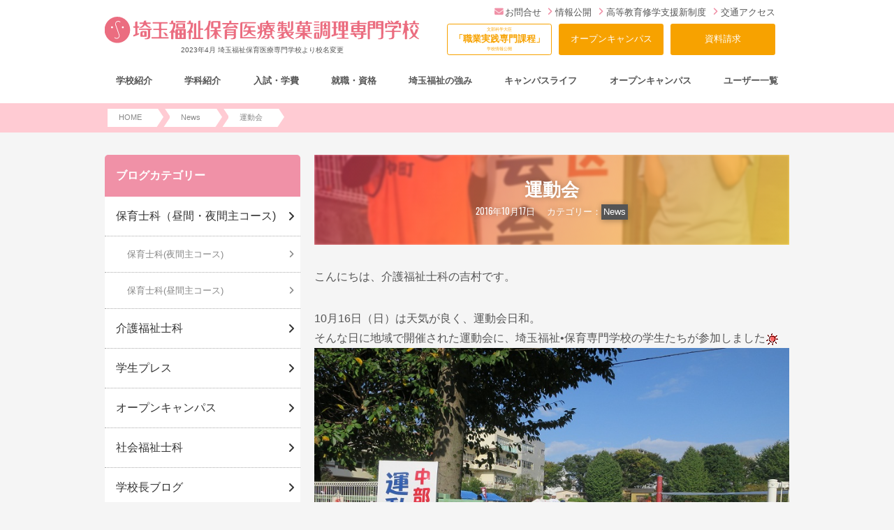

--- FILE ---
content_type: text/html; charset=UTF-8
request_url: https://www.scw.ac.jp/archives/13850/
body_size: 67003
content:
<!DOCTYPE html>
<html lang="ja">
<head>
<meta charset="UTF-8">
<meta name="google-site-verification" content="NeO3dqCcf3rz14s9-bXfJ6hRluBI4SAtRijbgtZGDlQ" />
<meta name="msvalidate.01" content="00F394A4B67B3430626773706C521332" />

<meta name="viewport" content="width=device-width, initial-scale=1">

<meta name="format-detection" content="telephone=no">


<!-- style.css -->

<!-- web-font -->
<link rel="stylesheet" href="https://use.typekit.net/ohv7zjm.css">
<link href="https://fonts.googleapis.com/css?family=Comfortaa|Orbitron|Squada+One|Teko" rel="stylesheet">
<!-- <link rel="stylesheet" type="text/css" href="https://www.scw.ac.jp/wp-content/themes/bsc-pc/js/calender/calender.css"> -->

<script type="text/javascript" src="https://www.scw.ac.jp/wp-content/themes/bsc-pc/js/jquery-3.1.0.min.js"></script>

<link rel="stylesheet" type="text/css" href="https://www.scw.ac.jp/wp-content/themes/bsc-pc/js/fancybox/source/jquery.fancybox.css" />

<meta name='robots' content='index, follow, max-image-preview:large, max-snippet:-1, max-video-preview:-1' />

	<!-- This site is optimized with the Yoast SEO plugin v21.5 - https://yoast.com/wordpress/plugins/seo/ -->
	<title>運動会 | 埼玉福祉保育医療製菓調理専門学校 - 大宮</title>
	<meta name="description" content="こんにちは、介護福祉士科の吉村です。 10月16日（日）は天気が良く、運動会日和。" />
	<link rel="canonical" href="https://www.scw.ac.jp/archives/13850/" />
	<meta property="og:locale" content="ja_JP" />
	<meta property="og:type" content="article" />
	<meta property="og:title" content="運動会 | 埼玉福祉保育医療製菓調理専門学校 - 大宮" />
	<meta property="og:description" content="こんにちは、介護福祉士科の吉村です。 10月16日（日）は天気が良く、運動会日和。" />
	<meta property="og:url" content="https://www.scw.ac.jp/archives/13850/" />
	<meta property="og:site_name" content="埼玉福祉保育医療製菓調理専門学校 - 大宮" />
	<meta property="article:published_time" content="2016-10-17T12:30:01+00:00" />
	<meta property="og:image" content="https://www.scw.ac.jp/wp-content/uploads/2016/10/Cu3f0afVMAAXfu3.jpg" />
	<meta property="og:image:width" content="713" />
	<meta property="og:image:height" content="950" />
	<meta property="og:image:type" content="image/jpeg" />
	<meta name="author" content="bscweb" />
	<meta name="twitter:card" content="summary_large_image" />
	<meta name="twitter:label1" content="執筆者" />
	<meta name="twitter:data1" content="bscweb" />
	<script type="application/ld+json" class="yoast-schema-graph">{"@context":"https://schema.org","@graph":[{"@type":"WebPage","@id":"https://www.scw.ac.jp/archives/13850/","url":"https://www.scw.ac.jp/archives/13850/","name":"運動会 | 埼玉福祉保育医療製菓調理専門学校 - 大宮","isPartOf":{"@id":"https://www.scw.ac.jp/#website"},"primaryImageOfPage":{"@id":"https://www.scw.ac.jp/archives/13850/#primaryimage"},"image":{"@id":"https://www.scw.ac.jp/archives/13850/#primaryimage"},"thumbnailUrl":"https://www.scw.ac.jp/wp-content/uploads/2016/10/Cu3f0afVMAAXfu3.jpg","datePublished":"2016-10-17T12:30:01+00:00","dateModified":"2016-10-17T12:30:01+00:00","author":{"@id":"https://www.scw.ac.jp/#/schema/person/9d0018fb0cac0a0c1f14e86a6cc702e4"},"description":"こんにちは、介護福祉士科の吉村です。 10月16日（日）は天気が良く、運動会日和。","breadcrumb":{"@id":"https://www.scw.ac.jp/archives/13850/#breadcrumb"},"inLanguage":"ja","potentialAction":[{"@type":"ReadAction","target":["https://www.scw.ac.jp/archives/13850/"]}]},{"@type":"ImageObject","inLanguage":"ja","@id":"https://www.scw.ac.jp/archives/13850/#primaryimage","url":"https://www.scw.ac.jp/wp-content/uploads/2016/10/Cu3f0afVMAAXfu3.jpg","contentUrl":"https://www.scw.ac.jp/wp-content/uploads/2016/10/Cu3f0afVMAAXfu3.jpg","width":713,"height":950},{"@type":"BreadcrumbList","@id":"https://www.scw.ac.jp/archives/13850/#breadcrumb","itemListElement":[{"@type":"ListItem","position":1,"name":"ホーム","item":"https://www.scw.ac.jp/"},{"@type":"ListItem","position":2,"name":"ブログ記事一覧","item":"https://www.scw.ac.jp/blog/"},{"@type":"ListItem","position":3,"name":"運動会"}]},{"@type":"WebSite","@id":"https://www.scw.ac.jp/#website","url":"https://www.scw.ac.jp/","name":"埼玉福祉保育医療製菓調理専門学校 - 大宮","description":"（旧校名：埼玉福祉保育医療専門学校／2023年4月より統合）埼玉県大宮で介護福祉士・社会福祉士・言語聴覚士・保育士・幼稚園教諭・調理師・パティシエを養成する専門学校です。","potentialAction":[{"@type":"SearchAction","target":{"@type":"EntryPoint","urlTemplate":"https://www.scw.ac.jp/?s={search_term_string}"},"query-input":"required name=search_term_string"}],"inLanguage":"ja"},{"@type":"Person","@id":"https://www.scw.ac.jp/#/schema/person/9d0018fb0cac0a0c1f14e86a6cc702e4","name":"bscweb","image":{"@type":"ImageObject","inLanguage":"ja","@id":"https://www.scw.ac.jp/#/schema/person/image/","url":"https://secure.gravatar.com/avatar/08220d4790b8965cd777bc95e4e71872?s=96&d=mm&r=g","contentUrl":"https://secure.gravatar.com/avatar/08220d4790b8965cd777bc95e4e71872?s=96&d=mm&r=g","caption":"bscweb"},"url":"https://www.scw.ac.jp/archives/author/bscweb/"}]}</script>
	<!-- / Yoast SEO plugin. -->


<script type="text/javascript">
window._wpemojiSettings = {"baseUrl":"https:\/\/s.w.org\/images\/core\/emoji\/14.0.0\/72x72\/","ext":".png","svgUrl":"https:\/\/s.w.org\/images\/core\/emoji\/14.0.0\/svg\/","svgExt":".svg","source":{"concatemoji":"https:\/\/www.scw.ac.jp\/wp-includes\/js\/wp-emoji-release.min.js"}};
/*! This file is auto-generated */
!function(i,n){var o,s,e;function c(e){try{var t={supportTests:e,timestamp:(new Date).valueOf()};sessionStorage.setItem(o,JSON.stringify(t))}catch(e){}}function p(e,t,n){e.clearRect(0,0,e.canvas.width,e.canvas.height),e.fillText(t,0,0);var t=new Uint32Array(e.getImageData(0,0,e.canvas.width,e.canvas.height).data),r=(e.clearRect(0,0,e.canvas.width,e.canvas.height),e.fillText(n,0,0),new Uint32Array(e.getImageData(0,0,e.canvas.width,e.canvas.height).data));return t.every(function(e,t){return e===r[t]})}function u(e,t,n){switch(t){case"flag":return n(e,"\ud83c\udff3\ufe0f\u200d\u26a7\ufe0f","\ud83c\udff3\ufe0f\u200b\u26a7\ufe0f")?!1:!n(e,"\ud83c\uddfa\ud83c\uddf3","\ud83c\uddfa\u200b\ud83c\uddf3")&&!n(e,"\ud83c\udff4\udb40\udc67\udb40\udc62\udb40\udc65\udb40\udc6e\udb40\udc67\udb40\udc7f","\ud83c\udff4\u200b\udb40\udc67\u200b\udb40\udc62\u200b\udb40\udc65\u200b\udb40\udc6e\u200b\udb40\udc67\u200b\udb40\udc7f");case"emoji":return!n(e,"\ud83e\udef1\ud83c\udffb\u200d\ud83e\udef2\ud83c\udfff","\ud83e\udef1\ud83c\udffb\u200b\ud83e\udef2\ud83c\udfff")}return!1}function f(e,t,n){var r="undefined"!=typeof WorkerGlobalScope&&self instanceof WorkerGlobalScope?new OffscreenCanvas(300,150):i.createElement("canvas"),a=r.getContext("2d",{willReadFrequently:!0}),o=(a.textBaseline="top",a.font="600 32px Arial",{});return e.forEach(function(e){o[e]=t(a,e,n)}),o}function t(e){var t=i.createElement("script");t.src=e,t.defer=!0,i.head.appendChild(t)}"undefined"!=typeof Promise&&(o="wpEmojiSettingsSupports",s=["flag","emoji"],n.supports={everything:!0,everythingExceptFlag:!0},e=new Promise(function(e){i.addEventListener("DOMContentLoaded",e,{once:!0})}),new Promise(function(t){var n=function(){try{var e=JSON.parse(sessionStorage.getItem(o));if("object"==typeof e&&"number"==typeof e.timestamp&&(new Date).valueOf()<e.timestamp+604800&&"object"==typeof e.supportTests)return e.supportTests}catch(e){}return null}();if(!n){if("undefined"!=typeof Worker&&"undefined"!=typeof OffscreenCanvas&&"undefined"!=typeof URL&&URL.createObjectURL&&"undefined"!=typeof Blob)try{var e="postMessage("+f.toString()+"("+[JSON.stringify(s),u.toString(),p.toString()].join(",")+"));",r=new Blob([e],{type:"text/javascript"}),a=new Worker(URL.createObjectURL(r),{name:"wpTestEmojiSupports"});return void(a.onmessage=function(e){c(n=e.data),a.terminate(),t(n)})}catch(e){}c(n=f(s,u,p))}t(n)}).then(function(e){for(var t in e)n.supports[t]=e[t],n.supports.everything=n.supports.everything&&n.supports[t],"flag"!==t&&(n.supports.everythingExceptFlag=n.supports.everythingExceptFlag&&n.supports[t]);n.supports.everythingExceptFlag=n.supports.everythingExceptFlag&&!n.supports.flag,n.DOMReady=!1,n.readyCallback=function(){n.DOMReady=!0}}).then(function(){return e}).then(function(){var e;n.supports.everything||(n.readyCallback(),(e=n.source||{}).concatemoji?t(e.concatemoji):e.wpemoji&&e.twemoji&&(t(e.twemoji),t(e.wpemoji)))}))}((window,document),window._wpemojiSettings);
</script>
<style type="text/css">
img.wp-smiley,
img.emoji {
	display: inline !important;
	border: none !important;
	box-shadow: none !important;
	height: 1em !important;
	width: 1em !important;
	margin: 0 0.07em !important;
	vertical-align: -0.1em !important;
	background: none !important;
	padding: 0 !important;
}
</style>
	<link rel='stylesheet' id='style-css' href='https://www.scw.ac.jp/wp-content/themes/bsc-pc/style.css?ver=1.4.3' type='text/css' media='all' />
<link rel='stylesheet' id='wp-block-library-css' href='https://www.scw.ac.jp/wp-includes/css/dist/block-library/style.min.css' type='text/css' media='all' />
<style id='classic-theme-styles-inline-css' type='text/css'>
/*! This file is auto-generated */
.wp-block-button__link{color:#fff;background-color:#32373c;border-radius:9999px;box-shadow:none;text-decoration:none;padding:calc(.667em + 2px) calc(1.333em + 2px);font-size:1.125em}.wp-block-file__button{background:#32373c;color:#fff;text-decoration:none}
</style>
<style id='global-styles-inline-css' type='text/css'>
body{--wp--preset--color--black: #000000;--wp--preset--color--cyan-bluish-gray: #abb8c3;--wp--preset--color--white: #ffffff;--wp--preset--color--pale-pink: #f78da7;--wp--preset--color--vivid-red: #cf2e2e;--wp--preset--color--luminous-vivid-orange: #ff6900;--wp--preset--color--luminous-vivid-amber: #fcb900;--wp--preset--color--light-green-cyan: #7bdcb5;--wp--preset--color--vivid-green-cyan: #00d084;--wp--preset--color--pale-cyan-blue: #8ed1fc;--wp--preset--color--vivid-cyan-blue: #0693e3;--wp--preset--color--vivid-purple: #9b51e0;--wp--preset--gradient--vivid-cyan-blue-to-vivid-purple: linear-gradient(135deg,rgba(6,147,227,1) 0%,rgb(155,81,224) 100%);--wp--preset--gradient--light-green-cyan-to-vivid-green-cyan: linear-gradient(135deg,rgb(122,220,180) 0%,rgb(0,208,130) 100%);--wp--preset--gradient--luminous-vivid-amber-to-luminous-vivid-orange: linear-gradient(135deg,rgba(252,185,0,1) 0%,rgba(255,105,0,1) 100%);--wp--preset--gradient--luminous-vivid-orange-to-vivid-red: linear-gradient(135deg,rgba(255,105,0,1) 0%,rgb(207,46,46) 100%);--wp--preset--gradient--very-light-gray-to-cyan-bluish-gray: linear-gradient(135deg,rgb(238,238,238) 0%,rgb(169,184,195) 100%);--wp--preset--gradient--cool-to-warm-spectrum: linear-gradient(135deg,rgb(74,234,220) 0%,rgb(151,120,209) 20%,rgb(207,42,186) 40%,rgb(238,44,130) 60%,rgb(251,105,98) 80%,rgb(254,248,76) 100%);--wp--preset--gradient--blush-light-purple: linear-gradient(135deg,rgb(255,206,236) 0%,rgb(152,150,240) 100%);--wp--preset--gradient--blush-bordeaux: linear-gradient(135deg,rgb(254,205,165) 0%,rgb(254,45,45) 50%,rgb(107,0,62) 100%);--wp--preset--gradient--luminous-dusk: linear-gradient(135deg,rgb(255,203,112) 0%,rgb(199,81,192) 50%,rgb(65,88,208) 100%);--wp--preset--gradient--pale-ocean: linear-gradient(135deg,rgb(255,245,203) 0%,rgb(182,227,212) 50%,rgb(51,167,181) 100%);--wp--preset--gradient--electric-grass: linear-gradient(135deg,rgb(202,248,128) 0%,rgb(113,206,126) 100%);--wp--preset--gradient--midnight: linear-gradient(135deg,rgb(2,3,129) 0%,rgb(40,116,252) 100%);--wp--preset--font-size--small: 13px;--wp--preset--font-size--medium: 20px;--wp--preset--font-size--large: 36px;--wp--preset--font-size--x-large: 42px;--wp--preset--spacing--20: 0.44rem;--wp--preset--spacing--30: 0.67rem;--wp--preset--spacing--40: 1rem;--wp--preset--spacing--50: 1.5rem;--wp--preset--spacing--60: 2.25rem;--wp--preset--spacing--70: 3.38rem;--wp--preset--spacing--80: 5.06rem;--wp--preset--shadow--natural: 6px 6px 9px rgba(0, 0, 0, 0.2);--wp--preset--shadow--deep: 12px 12px 50px rgba(0, 0, 0, 0.4);--wp--preset--shadow--sharp: 6px 6px 0px rgba(0, 0, 0, 0.2);--wp--preset--shadow--outlined: 6px 6px 0px -3px rgba(255, 255, 255, 1), 6px 6px rgba(0, 0, 0, 1);--wp--preset--shadow--crisp: 6px 6px 0px rgba(0, 0, 0, 1);}:where(.is-layout-flex){gap: 0.5em;}:where(.is-layout-grid){gap: 0.5em;}body .is-layout-flow > .alignleft{float: left;margin-inline-start: 0;margin-inline-end: 2em;}body .is-layout-flow > .alignright{float: right;margin-inline-start: 2em;margin-inline-end: 0;}body .is-layout-flow > .aligncenter{margin-left: auto !important;margin-right: auto !important;}body .is-layout-constrained > .alignleft{float: left;margin-inline-start: 0;margin-inline-end: 2em;}body .is-layout-constrained > .alignright{float: right;margin-inline-start: 2em;margin-inline-end: 0;}body .is-layout-constrained > .aligncenter{margin-left: auto !important;margin-right: auto !important;}body .is-layout-constrained > :where(:not(.alignleft):not(.alignright):not(.alignfull)){max-width: var(--wp--style--global--content-size);margin-left: auto !important;margin-right: auto !important;}body .is-layout-constrained > .alignwide{max-width: var(--wp--style--global--wide-size);}body .is-layout-flex{display: flex;}body .is-layout-flex{flex-wrap: wrap;align-items: center;}body .is-layout-flex > *{margin: 0;}body .is-layout-grid{display: grid;}body .is-layout-grid > *{margin: 0;}:where(.wp-block-columns.is-layout-flex){gap: 2em;}:where(.wp-block-columns.is-layout-grid){gap: 2em;}:where(.wp-block-post-template.is-layout-flex){gap: 1.25em;}:where(.wp-block-post-template.is-layout-grid){gap: 1.25em;}.has-black-color{color: var(--wp--preset--color--black) !important;}.has-cyan-bluish-gray-color{color: var(--wp--preset--color--cyan-bluish-gray) !important;}.has-white-color{color: var(--wp--preset--color--white) !important;}.has-pale-pink-color{color: var(--wp--preset--color--pale-pink) !important;}.has-vivid-red-color{color: var(--wp--preset--color--vivid-red) !important;}.has-luminous-vivid-orange-color{color: var(--wp--preset--color--luminous-vivid-orange) !important;}.has-luminous-vivid-amber-color{color: var(--wp--preset--color--luminous-vivid-amber) !important;}.has-light-green-cyan-color{color: var(--wp--preset--color--light-green-cyan) !important;}.has-vivid-green-cyan-color{color: var(--wp--preset--color--vivid-green-cyan) !important;}.has-pale-cyan-blue-color{color: var(--wp--preset--color--pale-cyan-blue) !important;}.has-vivid-cyan-blue-color{color: var(--wp--preset--color--vivid-cyan-blue) !important;}.has-vivid-purple-color{color: var(--wp--preset--color--vivid-purple) !important;}.has-black-background-color{background-color: var(--wp--preset--color--black) !important;}.has-cyan-bluish-gray-background-color{background-color: var(--wp--preset--color--cyan-bluish-gray) !important;}.has-white-background-color{background-color: var(--wp--preset--color--white) !important;}.has-pale-pink-background-color{background-color: var(--wp--preset--color--pale-pink) !important;}.has-vivid-red-background-color{background-color: var(--wp--preset--color--vivid-red) !important;}.has-luminous-vivid-orange-background-color{background-color: var(--wp--preset--color--luminous-vivid-orange) !important;}.has-luminous-vivid-amber-background-color{background-color: var(--wp--preset--color--luminous-vivid-amber) !important;}.has-light-green-cyan-background-color{background-color: var(--wp--preset--color--light-green-cyan) !important;}.has-vivid-green-cyan-background-color{background-color: var(--wp--preset--color--vivid-green-cyan) !important;}.has-pale-cyan-blue-background-color{background-color: var(--wp--preset--color--pale-cyan-blue) !important;}.has-vivid-cyan-blue-background-color{background-color: var(--wp--preset--color--vivid-cyan-blue) !important;}.has-vivid-purple-background-color{background-color: var(--wp--preset--color--vivid-purple) !important;}.has-black-border-color{border-color: var(--wp--preset--color--black) !important;}.has-cyan-bluish-gray-border-color{border-color: var(--wp--preset--color--cyan-bluish-gray) !important;}.has-white-border-color{border-color: var(--wp--preset--color--white) !important;}.has-pale-pink-border-color{border-color: var(--wp--preset--color--pale-pink) !important;}.has-vivid-red-border-color{border-color: var(--wp--preset--color--vivid-red) !important;}.has-luminous-vivid-orange-border-color{border-color: var(--wp--preset--color--luminous-vivid-orange) !important;}.has-luminous-vivid-amber-border-color{border-color: var(--wp--preset--color--luminous-vivid-amber) !important;}.has-light-green-cyan-border-color{border-color: var(--wp--preset--color--light-green-cyan) !important;}.has-vivid-green-cyan-border-color{border-color: var(--wp--preset--color--vivid-green-cyan) !important;}.has-pale-cyan-blue-border-color{border-color: var(--wp--preset--color--pale-cyan-blue) !important;}.has-vivid-cyan-blue-border-color{border-color: var(--wp--preset--color--vivid-cyan-blue) !important;}.has-vivid-purple-border-color{border-color: var(--wp--preset--color--vivid-purple) !important;}.has-vivid-cyan-blue-to-vivid-purple-gradient-background{background: var(--wp--preset--gradient--vivid-cyan-blue-to-vivid-purple) !important;}.has-light-green-cyan-to-vivid-green-cyan-gradient-background{background: var(--wp--preset--gradient--light-green-cyan-to-vivid-green-cyan) !important;}.has-luminous-vivid-amber-to-luminous-vivid-orange-gradient-background{background: var(--wp--preset--gradient--luminous-vivid-amber-to-luminous-vivid-orange) !important;}.has-luminous-vivid-orange-to-vivid-red-gradient-background{background: var(--wp--preset--gradient--luminous-vivid-orange-to-vivid-red) !important;}.has-very-light-gray-to-cyan-bluish-gray-gradient-background{background: var(--wp--preset--gradient--very-light-gray-to-cyan-bluish-gray) !important;}.has-cool-to-warm-spectrum-gradient-background{background: var(--wp--preset--gradient--cool-to-warm-spectrum) !important;}.has-blush-light-purple-gradient-background{background: var(--wp--preset--gradient--blush-light-purple) !important;}.has-blush-bordeaux-gradient-background{background: var(--wp--preset--gradient--blush-bordeaux) !important;}.has-luminous-dusk-gradient-background{background: var(--wp--preset--gradient--luminous-dusk) !important;}.has-pale-ocean-gradient-background{background: var(--wp--preset--gradient--pale-ocean) !important;}.has-electric-grass-gradient-background{background: var(--wp--preset--gradient--electric-grass) !important;}.has-midnight-gradient-background{background: var(--wp--preset--gradient--midnight) !important;}.has-small-font-size{font-size: var(--wp--preset--font-size--small) !important;}.has-medium-font-size{font-size: var(--wp--preset--font-size--medium) !important;}.has-large-font-size{font-size: var(--wp--preset--font-size--large) !important;}.has-x-large-font-size{font-size: var(--wp--preset--font-size--x-large) !important;}
.wp-block-navigation a:where(:not(.wp-element-button)){color: inherit;}
:where(.wp-block-post-template.is-layout-flex){gap: 1.25em;}:where(.wp-block-post-template.is-layout-grid){gap: 1.25em;}
:where(.wp-block-columns.is-layout-flex){gap: 2em;}:where(.wp-block-columns.is-layout-grid){gap: 2em;}
.wp-block-pullquote{font-size: 1.5em;line-height: 1.6;}
</style>
<link rel='stylesheet' id='toc-screen-css' href='https://www.scw.ac.jp/wp-content/plugins/table-of-contents-plus/screen.min.css?ver=2411.1' type='text/css' media='all' />
<style id='toc-screen-inline-css' type='text/css'>
div#toc_container {width: 75%;}
</style>
<link rel="https://api.w.org/" href="https://www.scw.ac.jp/wp-json/" /><link rel="alternate" type="application/json" href="https://www.scw.ac.jp/wp-json/wp/v2/posts/13850" /><link rel="EditURI" type="application/rsd+xml" title="RSD" href="https://www.scw.ac.jp/xmlrpc.php?rsd" />
<link rel='shortlink' href='https://www.scw.ac.jp/?p=13850' />
<link rel="alternate" type="application/json+oembed" href="https://www.scw.ac.jp/wp-json/oembed/1.0/embed?url=https%3A%2F%2Fwww.scw.ac.jp%2Farchives%2F13850%2F" />
<link rel="alternate" type="text/xml+oembed" href="https://www.scw.ac.jp/wp-json/oembed/1.0/embed?url=https%3A%2F%2Fwww.scw.ac.jp%2Farchives%2F13850%2F&#038;format=xml" />
<link rel="icon" href="https://www.scw.ac.jp/wp-content/uploads/2018/02/cropped-favicon-32x32.png" sizes="32x32" />
<link rel="icon" href="https://www.scw.ac.jp/wp-content/uploads/2018/02/cropped-favicon-192x192.png" sizes="192x192" />
<link rel="apple-touch-icon" href="https://www.scw.ac.jp/wp-content/uploads/2018/02/cropped-favicon-180x180.png" />
<meta name="msapplication-TileImage" content="https://www.scw.ac.jp/wp-content/uploads/2018/02/cropped-favicon-270x270.png" />

<link rel="stylesheet" href="/wp-content/themes/bsc-pc/js/tab/tab.css"/>

<script src="https://webform-js.jikeigroup.net/KoikeciaScript/js/web/v1/koikecia.js"></script>
<!-- Google analytics --> 
<!-- Google Tag Manager -->
<script>(function(w,d,s,l,i){w[l]=w[l]||[];w[l].push({'gtm.start':
new Date().getTime(),event:'gtm.js'});var f=d.getElementsByTagName(s)[0],
j=d.createElement(s),dl=l!='dataLayer'?'&l='+l:'';j.async=true;j.src=
'https://www.googletagmanager.com/gtm.js?id='+i+dl;f.parentNode.insertBefore(j,f);
})(window,document,'script','dataLayer','GTM-KZTC7D');</script>
<!-- End Google Tag Manager -->
</head>

<body class="post-template-default single single-post postid-13850 single-format-standard">

<!-- Googleタグマネージャ：2016/06/21設置 キュリアス --> 
<!-- Google Tag Manager (noscript) -->
<noscript><iframe src="https://www.googletagmanager.com/ns.html?id=GTM-KZTC7D"
height="0" width="0" style="display:none;visibility:hidden"></iframe></noscript>
<!-- End Google Tag Manager (noscript) -->

<header class="heder-pc Box-pc">
	<div class="wrap">
		<div class="heder-pc__logo">
			<div class="site-logo">
				<a href="/">
								<img width="600" height="50" class="site-logo__img" src="https://www.scw.ac.jp/wp-content/themes/bsc-pc/img/common/logo.svg?ver=20220228" alt="埼玉福祉保育医療製菓調理専門学校">
			          <small class="logo-area__text">2023年4月 埼玉福祉保育医療専門学校より校名変更</small>
				</a>
			</div>
		</div>
		<div class="heder-pc__right">
			<ul class="heder-pc__text-link">
        <li class="heder-pc__text-link-item"><a href="mailto:info@scw.ac.jp"><i class="fa-envelope"></i>お問合せ</a></li>
				<li class="heder-pc__text-link-item"><a href="/school/jyouhou/"><i class="fa-angle-right" aria-hidden="true"></i>情報公開</a></li>
        <li class="heder-pc__text-link-item"><a href="/enter/expenses/koto_shugaku/"><i class="fa-angle-right" aria-hidden="true"></i>高等教育修学支援新制度</a></li>
        <li class="heder-pc__text-link-item"><a href="/school/access/"><i class="fa-angle-right" aria-hidden="true"></i>交通アクセス</a></li>
			</ul>
			<div class="heder-pc__button-wrap">
				<a class="heder-pc__button ML--0" href="/school/syokugyou/"><small>文部科学大臣</small><strong>「職業実践専門課程」</strong><small>学校情報公開</small></a>
				<a class="heder-pc__button--cv" href="/opencampus/">オープンキャンパス</a>
				<a class="heder-pc__button--cv" href="/form/form_shiryo_input/">資料請求</a>
			</div>
		</div>
	</div>
</header>

<div id="content-area">
    <div class="nav-area__wrap">
      <div class="nav-area">
        <!-- スマホロゴ -->
        <a class="logo-area" href="/">
          <!-- <small class="logo-area__text">介護福祉士/社会福祉士/言語聴覚士/保育士/幼稚園教論</small> -->
                      <img class="logo-area__img" src="https://www.scw.ac.jp/wp-content/themes/bsc-pc/img/common/logo.svg?ver=20220228" alt="埼玉福祉保育医療製菓調理専門学校">
                    <small class="logo-area__text">2023年4月 埼玉福祉保育医療専門学校より校名変更</small>
        </a>
        <!-- ハンバーガー -->
        <div class="hamburger" id="js-hamburger">
          <span class="hamburger__line hamburger__line--1"></span>
          <span class="hamburger__line hamburger__line--2"></span>
          <span class="hamburger__line hamburger__line--3"></span>
          <span class="hamburger__text">MENU</span>
        </div>

        <nav class="main-nav">
          <div class="main-nav__top Box-sp">
              <a class="main-nav__top-icon__wrap--oc" href="/opencampus/"><img class="main-nav__top-icon" src="https://www.scw.ac.jp/wp-content/themes/bsc-pc/img/common/menu-button_oc.svg" alt="オープンキャンパス" /></a>
              <a class="main-nav__top-icon__wrap--line" href="/school/sosyaru/liny/"><img class="main-nav__top-icon" src="https://www.scw.ac.jp/wp-content/themes/bsc-pc/img/common/menu-button_line.svg" alt="LINE登録" /></a>
              <a class="main-nav__top-icon__wrap--access" href="/access/"><img class="main-nav__top-icon" src="https://www.scw.ac.jp/wp-content/themes/bsc-pc/img/common/menu-button_access.svg" alt="アクセス" /></a>
              <div class="main-nav__top-hamburger"></div>
          </div>
          
        <a class="D--block" href="/"><img class="main-nav__img" src="https://www.scw.ac.jp/wp-content/themes/bsc-pc/img/common/logo.svg?ver=20220228" alt="埼玉福祉保育医療製菓調理専門学校"></a>
          <ul class="main-nav__list">
            <li class="main-nav__item">
              <a href="/school/" class="main-nav__parent"><span class="main-nav__parent-link">学校紹介</span></a>
              <div class="main-nav__child">
                <div class="main-nav__child-inner">
                  <ul class="col__wrap sub-nav-list">
                    <li class="col--pc-3 col--sp-12 Box-sp"><a class="sub-nav-link" href="/school/">学校紹介トップ</a></li>
                    <li class="col--pc-3 col--sp-12"><a class="sub-nav-link" href="/school/koutyou/">学校長あいさつ</a></li>
                    <li class="col--pc-3 col--sp-12"><a class="sub-nav-link" href="/school/kakawari/">地域との関わり</a></li>
                    <li class="col--pc-3 col--sp-12"><a class="sub-nav-link" href="/school/gakupure/">先輩が教える学校の魅力</a></li>
                    <li class="col--pc-3 col--sp-12"><a class="sub-nav-link" href="/school/facilities/">施設・設備</a></li>
                    <li class="col--pc-3 col--sp-12"><a class="sub-nav-link" href="/school/career_kyoiku/">知っておきたい教育のこと</a></li>
                    <li class="col--pc-3 col--sp-12"><a class="sub-nav-link" href="/school/faq/">よくある質問</a></li>
                    <li class="col--pc-3 col--sp-12"><a class="sub-nav-link" href="/school/access/">交通アクセス</a></li>
                  </ul>
                </div>
              </div>
            </li>
            <li class="main-nav__item">
              <a href="/gakka/" class="main-nav__parent"><span class="main-nav__parent-link">学科紹介</span></a>
              <div class="main-nav__child">
                <div class="main-nav__child-inner">
                  <ul class="col__wrap sub-nav-list">
                    <li class="col--pc-3 col--sp-12 Box-sp"><a class="sub-nav-link" href="/gakka/">学科紹介トップ</a></li>
                    <li class="col--pc-4 col--sp-12"><a class="sub-nav-link" href="/gakka/kaigo1/">介護福祉士科【昼間部2年制】</a></li>
                    <li class="col--pc-4 col--sp-12"><a class="sub-nav-link" href="/gakka/jido/">保育士科 昼間主コース【昼間主2年制】</a></li>
                    <li class="col--pc-4 col--sp-12"><a class="sub-nav-link" href="/gakka/jido2/">保育士科 夜間主コース【夜間主2年制】</a></li>
                    <li class="col--pc-4 col--sp-12"><a class="sub-nav-link" href="/gakka/gengo/">言語聴覚士科【午前コース3年制】</a></li>
                    <li class="col--pc-4 col--sp-12"><a class="sub-nav-link" href="/gakka/syakai_youseika/">社会福祉士養成科【昼間部1年制】</a></li>
                    <li class="col--pc-4 col--sp-12"><a class="sub-nav-link left" href="/gakka/chef/">調理師科【昼間部2年制】<br>製菓・製パン専攻/総合調理専攻</a></li>
                    <li class="col--pc-4 col--sp-12"><a class="sub-nav-link left" href="/gakka/seika/">スイーツ＆カフェ・フード科【昼間部1年制】</a></li>
                  </ul>
                </div>
              </div>
            </li>
            <li class="main-nav__item">
              <a href="/enter/" class="main-nav__parent"><span class="main-nav__parent-link">入試・学費</span></a>
              <div class="main-nav__child">
                <div class="main-nav__child-inner">
                  <ul class="col__wrap sub-nav-list">
                    <li class="col--pc-3 col--sp-12 Box-sp"><a class="sub-nav-link" href="/enter/">入試・学費トップ</a></li>
                    <li class="col--pc-3 col--sp-12"><a class="sub-nav-link" href="/enter/guidance/">募集学科・定員</a></li>
                    <li class="col--pc-3 col--sp-12"><a class="sub-nav-link" href="/enter/guidance01/">入試の種類と出願について</a></li>
                    <li class="col--pc-3 col--sp-12"><a class="sub-nav-link" href="/enter/ao/">総合型選抜（AO入試）について</a></li>
                    <li class="col--pc-3 col--sp-12"><a class="sub-nav-link" href="/enter/nyushi_point/">入試のポイント</a></li>
                    <li class="col--pc-3 col--sp-12"><a class="sub-nav-link" href="/enter/gakuhi/">学費・諸費用</a></li>
                    <li class="col--pc-3 col--sp-12"><a class="sub-nav-link" href="/enter/expenses/">学費サポートシステム</a></li>
                  </ul>
                </div>
              </div>
            </li>
            <li class="main-nav__item">
              <a href="/getajob/" class="main-nav__parent"><span class="main-nav__parent-link">就職・資格</span></a>
              <div class="main-nav__child">
                <div class="main-nav__child-inner">
                  <ul class="col__wrap sub-nav-list">
                    <li class="col--pc-3 col--sp-12 Box-sp"><a class="sub-nav-link" href="/getajob/">就職・資格トップ</a></li>
                    <li class="col--pc-3 col--sp-12"><a class="sub-nav-link" href="/getajob/shokugyo/">めざす職業</a></li>
                    <li class="col--pc-3 col--sp-12"><a class="sub-nav-link" href="/getajob/shusyokushien/">就職サポート</a></li>
                    <li class="col--pc-3 col--sp-12"><a class="sub-nav-link" href="/getajob/results/">就職実績</a></li>
                    <li class="col--pc-3 col--sp-12"><a class="sub-nav-link" href="/getajob/shikaku/">めざす資格</a></li>
                    <li class="col--pc-3 col--sp-12"><a class="sub-nav-link" href="/getajob/qualification/">資格取得サポート</a></li>
                    <li class="col--pc-3 col--sp-12"><a class="sub-nav-link" href="/getajob/shikaku/w_license/">Wライセンス</a></li>
                  </ul>
                </div>
              </div>
            </li>
            <li class="main-nav__item">
              <a href="/strong/" class="main-nav__parent"><span class="main-nav__parent-link">埼玉福祉の強み</span></a>
              <div class="main-nav__child">
                <div class="main-nav__child-inner">
                  <ul class="col__wrap sub-nav-list">
                    <li class="col--pc-3 col--sp-12 Box-sp"><a class="sub-nav-link" href="/strong/">埼玉福祉の強みトップ</a></li>
                    <li class="col--pc-6 col--sp-12"><a class="sub-nav-link" href="strong/concept/">埼玉福祉が大切にしている3つの力</a></li>
                    <li class="col--pc-6 col--sp-12"><a class="sub-nav-link" href="strong/staff_message/">埼玉福祉で働く先生</a></li>
                    <li class="col--pc-6 col--sp-12"><a class="sub-nav-link" href="strong/graduate_message/">業界で活躍する先輩インタビュー</a></li>
                  </ul>
                </div>
              </div>
            </li>
            <li class="main-nav__item">
              <a href="/campas/" class="main-nav__parent"><span class="main-nav__parent-link">キャンパスライフ</span></a>
              <div class="main-nav__child">
                <div class="main-nav__child-inner">
                  <ul class="col__wrap sub-nav-list">
                    <li class="col--pc-3 col--sp-12 Box-sp"><a class="sub-nav-link" href="/campas/">キャンパスライフトップ</a></li>
                    <li class="col--pc-3 col--sp-12"><a class="sub-nav-link" href="/campas/schedule/">年間行事</a></li>
                    <li class="col--pc-3 col--sp-12"><a class="sub-nav-link" href="/campas/soudannsitu/">学生相談室</a></li>
                    <li class="col--pc-6 col--sp-12"><a class="sub-nav-link" href="/campas/hitorigurashi/">一人暮らしなら大宮でキャンパスライフを送ろう！</a></li>
                  </ul>
                </div>
              </div>
            </li>
            <li class="main-nav__item">
              <a href="/opencampus/" class="main-nav__parent"><span class="main-nav__parent-link">オープンキャンパス</span></a>
              <div class="main-nav__child">
                <div class="main-nav__child-inner">
                  <ul class="col__wrap sub-nav-list">
                    <li class="col--pc-3 col--sp-12 Box-sp"><a class="sub-nav-link" href="/opencampus/">オープンキャンパストップ</a></li>
                    <li class="col--pc-3 col--sp-12"><a class="sub-nav-link" href="/opencampus/oc/">体験授業</a></li>
                    <li class="col--pc-3 col--sp-12"><a class="sub-nav-link" href="/opencampus/syafuku_setumei/">社会福祉士養成科 説明会</a></li>
                    <li class="col--pc-3 col--sp-12"><a class="sub-nav-link" href="/opencampus/jitsugi_koshu/">特待生講習会</a></li>
                    <li class="col--pc-3 col--sp-12"><a class="sub-nav-link" href="/opencampus/gakkou_setumei/">学校説明会</a></li>
                    <li class="col--pc-3 col--sp-12"><a class="sub-nav-link" href="/opencampus/oc_hogosha/">保護者個別相談</a></li>
                                        <li class="col--pc-3 col--sp-12"><a class="sub-nav-link" href="/opencampus/kobetu/">個別相談会</a></li>
                    <li class="col--pc-3 col--sp-12"><a class="sub-nav-link" href="/school/sosyaru/liny/">LINEで進学情報GET</a></li>
                  </ul>
                </div>
              </div>
            </li>
            <li class="main-nav__item">
              <a href="/users/" class="main-nav__parent"><span class="main-nav__parent-link">ユーザー一覧</span></a>
              <div class="main-nav__child">
                <div class="main-nav__child-inner">
                  <ul class="col__wrap sub-nav-list">
                    <li class="col--pc-3 col--sp-12 Box-sp"><a class="sub-nav-link" href="/users/">ユーザー一覧トップ</a></li>
                    <li class="col--pc-6 col--sp-12"><a class="sub-nav-link" href="/users/koukou12/">高校2年生・1年生の方へ<small>（進路選びガイド）</small></a></li>
                    <li class="col--pc-3 col--sp-12"><a class="sub-nav-link" href="/users/saisingaku/">社会人・既卒の方へ</a></li>
                    <li class="col--pc-3 col--sp-12"><a class="sub-nav-link" href="/users/ryugakusei/">留学生の方へ</a></li>
                    <li class="col--pc-3 col--sp-12"><a class="sub-nav-link" href="/users/hogosha/">保護者様、高等学校の先生方へ</a></li>
                    <li class="col--pc-3 col--sp-12"><a class="sub-nav-link" href="/users/zaikosei/">在校生の方へ</a></li>
                    <li class="col--pc-3 col--sp-12"><a class="sub-nav-link" href="/users/graduate/">卒業生の方</a></li>
                    <li class="col--pc-3 col--sp-12"><a class="sub-nav-link" href="/users/company/">施設・企業の方へ</a></li>
                    <li class="col--pc-3 col--sp-12"><a class="sub-nav-link" href="/users/local/">地域・近隣の方へ</a></li>
                    <li class="col--pc-4 col--sp-12"><a class="sub-nav-link" href="/users/t_app/">専任教員・講師の公募　[登録制]</a></li>
                  </ul>
                </div>
              </div>
            </li>
            <li class="main-nav__item Box-sp">
              <a href="/school/faq/" class="main-nav__parent--single"><span class="main-nav__parent-link">よくある質問</span></a>
            </li>
         </ul>
        <p class="MT--0 MB--0 center font-size--S Box-sp"><span class="waiwai-box MB--0"><b class="marker-point">Follow me!!</b></span></p>
        <div class="snsbox Box-sp">
          <a class="snsbox__icon" href="https://x.com/scwfukushi" target="_blank"><img src="https://www.scw.ac.jp/wp-content/themes/bsc-pc/img/common/sns_x.svg" alt="X"></a>
          <a class="snsbox__icon" href="https://www.instagram.com/saitamafukushihoiku" target="_blank"><img src="https://www.scw.ac.jp/wp-content/themes/bsc-pc/img/common/sns_instagram.png" alt="instagram"></a>
          <a class="snsbox__icon" href="/school/sosyaru/liny/"><img src="https://www.scw.ac.jp/wp-content/themes/bsc-pc/img/common/sns_line.png" alt="line"></a>
          <a class="snsbox__icon" href="https://www.youtube.com/user/saitamafukushi" target="_blank"><img src="https://www.scw.ac.jp/wp-content/themes/bsc-pc/img/common/sns_youtube.png" alt="youtube"></a>
          <a class="snsbox__icon" href="/blog/"><img src="https://www.scw.ac.jp/wp-content/themes/bsc-pc/img/common/sns_blog.png" alt="ブログ"></a>
        </div>
      </nav>
    </div>
  </div>
  <div class="black-bg" id="js-black-bg"></div>
  <script>
    //グローバルメニュー
    //スマホのハンバーガー部分のクリック
    $(document).on("touchstart", "#js-hamburger", function() {
      $("body").toggleClass('nav-open');
    });
    //メニューの表示部分
    //$(window).on("load resize", function() { //ロードとリサイズ時
      if (window.matchMedia('(max-width: 767px)').matches) {  //スマホの時
        $('.main-nav__parent').on('click', function(){
          $(this).toggleClass('open');
          $(this).next().stop().slideToggle(400);
          return false;
        });
      }else {  //PCの時
        $('.main-nav__item').each(function() {
          $(this).find(".main-nav__child").css({
            transition: ".3s"
          });
          var other__item = $(this).siblings();
          $(this).hover(function() {
            $(this).addClass("on");
            other__item.removeClass("on");
          },function() {
            $(this).removeClass("on");
          });
        });
      }
    //});
  </script><div class="breadcrumb"><div class="wrap"><ul itemscope itemtype="http://schema.org/BreadcrumbList"><li itemprop="itemListElement" itemscope
      itemtype="http://schema.org/ListItem"><a href="https://www.scw.ac.jp/" class="home" itemprop="item"><span itemprop="name">HOME</span></a><meta itemprop="position" content="1" /></li><li itemprop="itemListElement" itemscope
      itemtype="http://schema.org/ListItem"><a href="https://www.scw.ac.jp/archives/category/news/" itemprop="item"><span itemprop="name">News</span></a><meta itemprop="position" content="2" /></li><li itemprop="itemListElement" itemscope
      itemtype="http://schema.org/ListItem"><span itemprop="name">運動会</span><meta itemprop="position" content="3" /></li></ul></div></div><div id="entry-wrap" class="entry-wrap">
<div class="entry-pc">
<main class="main">
<div class="entry post-13850 post type-post status-publish format-standard has-post-thumbnail hentry category-news">
	<!-- 関連イベント 1/2 -->
	<article id="post-13850" class="entry post-13850 post type-post status-publish format-standard has-post-thumbnail hentry category-news">
	<header class="entry-header clearfix">
	<div class="img-back--100" style="background-image: url(https://www.scw.ac.jp/wp-content/uploads/2016/10/Cu3f0afVMAAXfu3.jpg);"></div>
		<h1 class="entry-title">運動会</h1>		<ul class="meta-list posts-list--left-img__meta clearfix">
	<li><time datetime="2016-10-17">2016年10月17日</time></li>
	<li>カテゴリー：<a href="https://www.scw.ac.jp/archives/category/news/" rel="category tag">News</a></li>
	</ul>	</header><!-- .entry-header -->

	
	<div class="entry-content defo_css">
		<p>こんにちは、介護福祉士科の吉村です。</p>
<p>10月16日（日）は天気が良く、運動会日和。<br />
そんな日に地域で開催された運動会に、埼玉福祉•保育専門学校の学生たちが参加しました<img decoding="async" class="alignnone size-full wp-image-13745" src="https://www.scw.ac.jp/wp-content/uploads/2016/09/e003_001.gif" alt="e003_001" width="20" height="20" /><img decoding="async" fetchpriority="high" class="alignnone size-full wp-image-13847" src="https://www.scw.ac.jp/wp-content/uploads/2016/10/5.jpg" alt="5" width="800" height="581" srcset="https://www.scw.ac.jp/wp-content/uploads/2016/10/5.jpg 800w, https://www.scw.ac.jp/wp-content/uploads/2016/10/5-300x218.jpg 300w, https://www.scw.ac.jp/wp-content/uploads/2016/10/5-768x558.jpg 768w" sizes="(max-width: 800px) 100vw, 800px" /><br />
<img decoding="async" class="alignnone size-full wp-image-13845" src="https://www.scw.ac.jp/wp-content/uploads/2016/10/3.jpg" alt="3" width="800" height="416" srcset="https://www.scw.ac.jp/wp-content/uploads/2016/10/3.jpg 800w, https://www.scw.ac.jp/wp-content/uploads/2016/10/3-300x156.jpg 300w, https://www.scw.ac.jp/wp-content/uploads/2016/10/3-768x399.jpg 768w" sizes="(max-width: 800px) 100vw, 800px" /></p>
<p>参加した学生たちです。<br />
気合、入ってます<img decoding="async" loading="lazy" class="alignnone size-full wp-image-13759" src="https://www.scw.ac.jp/wp-content/uploads/2016/09/e003_015.gif" alt="e003_015" width="20" height="20" /><br />
<img decoding="async" loading="lazy" class="alignnone size-full wp-image-13849" src="https://www.scw.ac.jp/wp-content/uploads/2016/10/Cu3jmAHUMAAp8b0.jpg" alt="cu3jmahumaap8b0" width="900" height="1200" srcset="https://www.scw.ac.jp/wp-content/uploads/2016/10/Cu3jmAHUMAAp8b0.jpg 713w, https://www.scw.ac.jp/wp-content/uploads/2016/10/Cu3jmAHUMAAp8b0-225x300.jpg 225w, https://www.scw.ac.jp/wp-content/uploads/2016/10/Cu3jmAHUMAAp8b0-768x1024.jpg 768w" sizes="(max-width: 900px) 100vw, 900px" /></p>
<p><img decoding="async" loading="lazy" class="alignnone size-full wp-image-13844" src="https://www.scw.ac.jp/wp-content/uploads/2016/10/2.jpg" alt="2" width="800" height="600" srcset="https://www.scw.ac.jp/wp-content/uploads/2016/10/2.jpg 800w, https://www.scw.ac.jp/wp-content/uploads/2016/10/2-300x225.jpg 300w, https://www.scw.ac.jp/wp-content/uploads/2016/10/2-768x576.jpg 768w" sizes="(max-width: 800px) 100vw, 800px" /></p>
<p>いろいろな競技に参加しました<br />
<img decoding="async" loading="lazy" class="alignnone size-full wp-image-13846" src="https://www.scw.ac.jp/wp-content/uploads/2016/10/4.jpg" alt="4" width="800" height="766" srcset="https://www.scw.ac.jp/wp-content/uploads/2016/10/4.jpg 800w, https://www.scw.ac.jp/wp-content/uploads/2016/10/4-300x287.jpg 300w, https://www.scw.ac.jp/wp-content/uploads/2016/10/4-768x735.jpg 768w" sizes="(max-width: 800px) 100vw, 800px" /><br />
リレーでは１位！　素晴らしい活躍でした。<br />
<img decoding="async" loading="lazy" class="alignnone size-full wp-image-13848" src="https://www.scw.ac.jp/wp-content/uploads/2016/10/6.jpg" alt="6" width="800" height="495" srcset="https://www.scw.ac.jp/wp-content/uploads/2016/10/6.jpg 800w, https://www.scw.ac.jp/wp-content/uploads/2016/10/6-300x186.jpg 300w, https://www.scw.ac.jp/wp-content/uploads/2016/10/6-768x475.jpg 768w" sizes="(max-width: 800px) 100vw, 800px" /></p>
<p>地域行事に参加することで、近隣にお住まいの方々への親近感が増したようです。<br />
また、学科を越えた交流ができて実りある１日を過ごすことができました。<br />
<img decoding="async" loading="lazy" class="alignnone size-full wp-image-13843" src="https://www.scw.ac.jp/wp-content/uploads/2016/10/1.jpg" alt="1" width="800" height="458" srcset="https://www.scw.ac.jp/wp-content/uploads/2016/10/1.jpg 800w, https://www.scw.ac.jp/wp-content/uploads/2016/10/1-300x172.jpg 300w, https://www.scw.ac.jp/wp-content/uploads/2016/10/1-768x440.jpg 768w" sizes="(max-width: 800px) 100vw, 800px" /></p>
	</div><!-- .entry-content -->

	<section class="section-wrap">
	<!-- 関連イベント 2/2 -->
	
	<div class="gakka_link__wrap wrap-sp">
		<div class="">
  <a class="gakka_link card-button--kaigo" href="/gakka/kaigo1/">
    <div class="card-button__thumbnail">
      <div class="img-back__eye--100" style="background-image:url(https://www.scw.ac.jp/wp-content/themes/bsc-pc/img/gakka/kaigo/main.jpg);"></div>
    </div>
    <div class="card-button__body">
      <p class="card-button__title">介護福祉士科</p>
      <p class="card-button__sub">昼 2年制</p>
    </div>
  </a>

  <a class="gakka_link card-button--jido" href="/gakka/jido/">
    <div class="card-button__thumbnail">
      <div class="img-back__eye--100" style="background-image:url(https://www.scw.ac.jp/wp-content/themes/bsc-pc/img/gakka/jido/main.jpg);"></div>
    </div>
    <div class="card-button__body">
      <p class="card-button__title">保育士科 昼間主コース</p>
      <p class="card-button__sub">昼 2年制</p>
    </div>
  </a>

  <a class="gakka_link card-button--jido2" href="/gakka/jido2/">
    <div class="card-button__thumbnail">
      <div class="img-back__eye--100" style="background-image:url(https://www.scw.ac.jp/wp-content/themes/bsc-pc/img/gakka/jido2/main.jpg);"></div>
    </div>
    <div class="card-button__body">
      <p class="card-button__title">保育士科 夜間主コース</p>
      <p class="card-button__sub">夜 2年制</p>
    </div>
  </a>

  <a class="gakka_link card-button--gengo" href="/gakka/gengo/">
    <div class="card-button__thumbnail">
      <div class="img-back__eye--100" style="background-image:url(https://www.scw.ac.jp/wp-content/themes/bsc-pc/img/gakka/gengo/main.jpg);"></div>
    </div>
    <div class="card-button__body">
      <p class="card-button__title">言語聴覚士科</p>
      <p class="card-button__sub">午前コース3年制</p>
    </div>
  </a>

  <a class="gakka_link card-button--chef" href="/gakka/chef/">
    <div class="card-button__thumbnail">
      <div class="img-back__eye--100" style="background-image:url(https://www.scw.ac.jp/wp-content/themes/bsc-pc/img/gakka/chef/main.jpg);"></div>
    </div>
    <div class="card-button__body">
      <p class="card-button__title">調理師科<span style="font-size:70%;">[製菓・製パン/総合調理]</span></p>
      <p class="card-button__sub">昼 2年制</p>
    </div>
  </a>

  <a class="gakka_link card-button--seika" href="/gakka/seika/">
    <div class="card-button__thumbnail">
      <div class="img-back__eye--100" style="background-image:url(https://www.scw.ac.jp/wp-content/themes/bsc-pc/img/gakka/seika/main.jpg);"></div>
    </div>
    <div class="card-button__body">
      <p class="card-button__title">スイーツ＆カフェ・フード科</p>
      <p class="card-button__sub">昼 1年制</p>
    </div>
  </a>

  <a class="gakka_link card-button--syafuku" href="/gakka/syakai_youseika/">
    <div class="card-button__thumbnail">
      <div class="img-back__eye--100" style="background-image:url(https://www.scw.ac.jp/wp-content/themes/bsc-pc/img/gakka/syakai_youseika/main.jpg);"></div>
    </div>
    <div class="card-button__body PT--0 PB--0">
      <p class="card-button__title">社会福祉士養成科</p>
      <p class="card-button__sub">昼 1年制</p>
      <!-- <p class="card-button__memo">※4年制大卒対象</p> -->
    </div>
  </a>

</div>	</div>
	</section>


<!-- この記事を書いた先生 -->
<!-- この記事を書いた先生　ここまで -->

<div class="wrap-sp">
<div class="page-links-thumbnail"><a class="page-links-thumbnail__item--prev" href="https://www.scw.ac.jp/archives/13837/"><i class="page-links-thumbnail__icon fa-angle-left" aria-hidden="true"></i><div class="page-links-thumbnail__img img-back__eye--100" style=" background-image:url(https://www.scw.ac.jp/wp-content/uploads/2016/10/IMG_0873.jpg);"></div><p class="page-links-thumbnail__text"> リュック！</p></a><a class="page-links-thumbnail__item--next" href="https://www.scw.ac.jp/archives/13858/"><p class="page-links-thumbnail__text"> もうじき学園祭！</p><div class="page-links-thumbnail__img img-back__eye--100" style=" background-image:url(https://www.scw.ac.jp/wp-content/uploads/2016/10/f84bfe426296b7de8898f0f46a6d11d6-1.jpg);"></div><i class="page-links-thumbnail__icon fa-angle-right" aria-hidden="true"></i></a></div></div>
</article><!-- #post-## -->

	<p class="center MT--pc-40 MT--sp-30 MB--0 font-size--S bold"><span class="waiwai-box">おすすめオープンキャンパス</span></p>
	<div class="MT--0 MB--pc-30 MB--sp-30 w--pc-70 w--sp-90 M--auto"><a class="shadow-link__shadow" href="/opencampus/"><img src="https://www.scw.ac.jp/wp-content/themes/bsc-pc/img/front_page/bana/top-oc.jpg" alt="オープンキャンパス"></a></div>
	
	</div><!--entry-->
</main>
</div><!--entry-pc-->

<div class="sidebar-pc wrap-sp">
<nav class="sideber__wrap">


	
					<p class="sidebar__title">ブログカテゴリー</p>
		<ul class="sidebar__list">
			<li class="cat-item cat-item-3"><a href="https://www.scw.ac.jp/archives/category/jido/">保育士科（昼間・夜間主コース)</a>
<ul class='children'>
	<li class="cat-item cat-item-20"><a href="https://www.scw.ac.jp/archives/category/jido/jido2/">保育士科(夜間主コース)</a>
</li>
	<li class="cat-item cat-item-367"><a href="https://www.scw.ac.jp/archives/category/jido/jido1/">保育士科(昼間主コース)</a>
</li>
</ul>
</li>
	<li class="cat-item cat-item-1"><a href="https://www.scw.ac.jp/archives/category/kaigo/">介護福祉士科</a>
</li>
	<li class="cat-item cat-item-184"><a href="https://www.scw.ac.jp/archives/category/gakusei_press/">学生プレス</a>
</li>
	<li class="cat-item cat-item-11"><a href="https://www.scw.ac.jp/archives/category/opencampus/">オープンキャンパス</a>
</li>
	<li class="cat-item cat-item-2"><a href="https://www.scw.ac.jp/archives/category/syafuku/">社会福祉士科</a>
</li>
	<li class="cat-item cat-item-32"><a href="https://www.scw.ac.jp/archives/category/koutyou_blog/">学校長ブログ</a>
</li>
	<li class="cat-item cat-item-4"><a href="https://www.scw.ac.jp/archives/category/syakai_youseika/">社会福祉士養成科</a>
</li>
	<li class="cat-item cat-item-6"><a href="https://www.scw.ac.jp/archives/category/schoolinfo/">学校情報</a>
</li>
	<li class="cat-item cat-item-7"><a href="https://www.scw.ac.jp/archives/category/news/">News</a>
</li>
	<li class="cat-item cat-item-69"><a href="https://www.scw.ac.jp/archives/category/gengo/">言語聴覚士科</a>
</li>
	<li class="cat-item cat-item-447"><a href="https://www.scw.ac.jp/archives/category/chef/">調理師科</a>
</li>
	<li class="cat-item cat-item-9"><a href="https://www.scw.ac.jp/archives/category/movie/">動画</a>
</li>
	<li class="cat-item cat-item-13"><a href="https://www.scw.ac.jp/archives/category/kakawari/">地域との関わり</a>
</li>
	<li class="cat-item cat-item-16"><a href="https://www.scw.ac.jp/archives/category/classroom/">授業風景</a>
</li>
	<li class="cat-item cat-item-493"><a href="https://www.scw.ac.jp/archives/category/column/">コラム</a>
</li>
	<li class="cat-item cat-item-67"><a href="https://www.scw.ac.jp/archives/category/career_center/">キャリアセンター</a>
</li>
	<li class="cat-item cat-item-448"><a href="https://www.scw.ac.jp/archives/category/seika/">パティシエ</a>
</li>
	<li class="cat-item cat-item-10"><a href="https://www.scw.ac.jp/archives/category/gospel/">SCWクワイヤー</a>
</li>
	<li class="cat-item cat-item-183"><a href="https://www.scw.ac.jp/archives/category/dosokai/">同窓会</a>
</li>
	<li class="cat-item cat-item-644"><a href="https://www.scw.ac.jp/archives/category/kaigai/">海外研修</a>
</li>
	<li class="cat-item cat-item-490"><a href="https://www.scw.ac.jp/archives/category/nyugaku/">入学希望の方</a>
</li>
	<li class="cat-item cat-item-18"><a href="https://www.scw.ac.jp/archives/category/kaigo_sotsugyousei/">介護福祉士として活躍する卒業生</a>
</li>
	<li class="cat-item cat-item-496"><a href="https://www.scw.ac.jp/archives/category/collaboration/">企業コラボ</a>
</li>
	<li class="cat-item cat-item-494"><a href="https://www.scw.ac.jp/archives/category/contest/">コンテスト</a>
</li>
		</ul>
		
</nav>
</div>

<!-- 上へ戻るボタン -->
<div class="go-to-top__wrap">
  <div id="go-to-top"></div>
</div>
    <ul class="footer-link-sp">
        <li class="footer-link-sp__item">
            <a class="footer-link-sp__link" href="/school"><img class="footer-link-sp__icon" src="https://www.scw.ac.jp/wp-content/themes/bsc-pc/img/common/icon_school.svg" alt="学校紹介" /><span class="footer-link-sp__text">学校紹介</span></a>
        </li>
        <li class="footer-link-sp__item">
            <a class="footer-link-sp__link" href="/gakka"><img class="footer-link-sp__icon" src="https://www.scw.ac.jp/wp-content/themes/bsc-pc/img/common/icon_gakka.svg" alt="学科紹介" /><span class="footer-link-sp__text">学科紹介</span></a>
        </li>
        <li class="footer-link-sp__item">
            <a class="footer-link-sp__link" href="/enter"><img class="footer-link-sp__icon" src="https://www.scw.ac.jp/wp-content/themes/bsc-pc/img/common/icon_nyushi.svg" alt="入学案内" /><span class="footer-link-sp__text">入学案内</span></a>
        </li>
        <li class="footer-link-sp__item">
            <a class="footer-link-sp__link" href="/getajob"><img class="footer-link-sp__icon" src="https://www.scw.ac.jp/wp-content/themes/bsc-pc/img/common/icon_job.svg" alt="就職・資格" /><span class="footer-link-sp__text">就職・資格</span></a>
        </li>
        <li class="footer-link-sp__item">
            <a class="footer-link-sp__link" href="/strong"><img class="footer-link-sp__icon" src="https://www.scw.ac.jp/wp-content/themes/bsc-pc/img/common/icon_tuyomi.svg" alt="埼玉福祉保育医療の強み" /><span class="footer-link-sp__text">埼玉福祉保育医療の強み</span></a>
        </li>
        <li class="footer-link-sp__item">
            <a class="footer-link-sp__link" href="/campas"><img class="footer-link-sp__icon" src="https://www.scw.ac.jp/wp-content/themes/bsc-pc/img/common/icon_life.svg" alt="キャンパスライフ" /><span class="footer-link-sp__text">キャンパス<br>ライフ</span></a>
        </li>
        <li class="footer-link-sp__item">
            <a class="footer-link-sp__link" href="/opencampus"><img class="footer-link-sp__icon" src="https://www.scw.ac.jp/wp-content/themes/bsc-pc/img/common/icon_oc.svg" alt="オープンキャンパス" /><span class="footer-link-sp__text">オープン<br>キャンパス</span></a>
        </li>
        <li class="footer-link-sp__item">
            <a class="footer-link-sp__link" href="/users"><img class="footer-link-sp__icon" src="https://www.scw.ac.jp/wp-content/themes/bsc-pc/img/common/icon_user.svg" alt="ユーザー一覧" /><span class="footer-link-sp__text">ユーザー<br>一覧</span></a>
        </li>
    </ul>

</div><!--entry-wrap-->

<div class="breadcrumb"><div class="wrap"><ul itemscope itemtype="http://schema.org/BreadcrumbList"><li itemprop="itemListElement" itemscope
      itemtype="http://schema.org/ListItem"><a href="https://www.scw.ac.jp/" class="home" itemprop="item"><span itemprop="name">HOME</span></a><meta itemprop="position" content="1" /></li><li itemprop="itemListElement" itemscope
      itemtype="http://schema.org/ListItem"><a href="https://www.scw.ac.jp/archives/category/news/" itemprop="item"><span itemprop="name">News</span></a><meta itemprop="position" content="2" /></li><li itemprop="itemListElement" itemscope
      itemtype="http://schema.org/ListItem"><span itemprop="name">運動会</span><meta itemprop="position" content="3" /></li></ul></div></div>
<footer class="footer__wrap">
    <address class="footer-info__wrap">
         <div class="wrap-pc">
            <div class="footer-info">
                <div class="footer-info__left">
                    <img width="600" height="50" class="footer-info__logo wrap-sp" src="https://www.scw.ac.jp/wp-content/themes/bsc-pc/img/common/logo.svg?ver=20220228" alt="埼玉福祉保育医療製菓調理専門学校">
                    <p class="MT--0 MB--0 center" style="font-size: 10px;"><b class="font-color__main--dark">埼玉福祉保育医療専門学校</b>と<b class="font-color__main--dark">埼玉ベルエポック製菓調理専門学校</b>がひとつになり<br>【総合専門学校】<b class="marker-point">埼玉福祉保育医療製菓調理専門学校</b>に生まれ変わりました</p>
                    <p class="MT--pc-5 MT--sp-0 MB--0 center">〒330-0845 埼玉県さいたま市大宮区仲町3-88-2</p>
                </div>
                <div class="footer-info__right">
                    <a class="footer-contact" href="tel:0486492331"><span class="contact-label"><i class="fa-phone"></i></span>048-649-2331</a>        
                    <a class="footer-contact__mail" href="mailto:info@scw.ac.jp"><span class="contact-label__mail"><i class="fa-envelope-o"></i></span><div class="footer-contact__title"><small class="font-size--3S">【総合受付／その他のお問合せ】</small><br>info@scw.ac.jp<small class="ML--5">(代表)</small></div></a>
                    <a class="footer-contact__mail" href="mailto:career@scw.ac.jp"><span class="contact-label__mail"><i class="fa-envelope-o"></i></span><div class="footer-contact__title"><small class="font-size--3S">【企業・業界さま／セミナー・就職関係のお問合せ・ご案内】</small><br>career@scw.ac.jp<small class="ML--5">(キャリアセンター)</small></div></a>
                    <ul class="list-icon-inline font-size--2S MT--10 MB--0">
                        <li><i class="fa-angle-right font-color__main"></i><a href="/privacy/">プライバシーポリシー</a></li>
                        <li><i class="fa-angle-right font-color__main"></i><a href="/sosyaru/">ソーシャルメディアポリシー</a></li>
                        <li><i class="fa-angle-right font-color__main"></i><a href="/school/jyouhou/">情報公開</a></li>
                    </ul>
                </div>
            </div>
        </div>
    </address>
    <aside class="footer-school">
         <div class="wrap">
            <h2 class="M--0 font-size--M center">グループ校</h2>
            <ul class="list-slash font-size--3S">
                <li><a href="http://www.jikeigroup.net/" target="_blank">滋慶学園グループ</a></li>
                <li><a href="https://www.tokyo-jikei.ac.jp" target="_blank">学校法人東京滋慶学園</a></li>
                <li><a href="https://www.tcm.ac.jp/" target="_blank">東京医薬看護専門学校</a></li>
                <li><a href="https://www.tcw.ac.jp/" target="_blank">東京福祉専門学校</a></li>
                <li><a href="https://www.ishiyaku.ac.jp/" target="_blank">日本医歯薬専門学校</a></li>
                <li><a href="https://www.tsr.ac.jp/" target="_blank">東京スポーツ・レクリエーション専門学校</a></li>
                <li><a href="https://www.tokyo-medical.ac.jp/" target="_blank">東京メディカル・スポーツ専門学校</a></li>
                <li><a href="https://www.dt.ntdent.ac.jp/" target="_blank">新東京歯科技工士学校</a></li>
                <li><a href="https://www.dh.ntdent.ac.jp/" target="_blank">新東京歯科衛生士学校</a></li>
                <li><a href="https://www.bio.ac.jp/" target="_blank">東京バイオテクノロジー専門学校</a></li>
                <li><a href="https://www.akahori.ac.jp/" target="_blank">赤堀製菓専門学校</a></li>
                <li><a href="https://www.siw.ac.jp/" target="_blank">さいたまIT・WEB専門学校</a></li>
                <li><a href="https://www.ybe.ac.jp" target="_blank">横浜ベルエポック美容専門学校<small>（2025年4月開校予定）</small></a></li>
                <li><a href="https://www.belle.ac.jp/" target="_blank">ベルエポック美容専門学校(原宿)</a></li>
                <li><a href="https://www.tbe.ac.jp/" target="_blank">東京ベルエポック美容専門学校(葛西)</a></li>
                <li><a href="https://www.fbe.ac.jp/" target="_blank">福岡ベルエポック美容専門学校</a></li>
                <li><a href="https://www.sapporo.belle.ac.jp/" target="_blank">札幌ベルエポック美容専門学校</a></li>
                <li><a href="https://www.foods.belle.ac.jp/" target="_blank">札幌ベルエポック製菓調理専門学校</a></li>
                <li><a href="https://www.wedding.ac.jp/" target="_blank">東京ウェディング・ホテル専門学校</a></li>
            </ul>
        </div>
    </aside>
    <div class="copyright">
        <p>埼玉福祉保育医療製菓調理専門学校 © All rights reserved.</p>
    </div>

</footer>

<!-- スマホフッターの固定メニュー -->
<div class="fix-menu_sp">
  <a class="fix-menu_sp-icon__wrap--shiryo" href="/form/form_shiryo_input/"><img class="main-nav__top-icon" src="https://www.scw.ac.jp/wp-content/themes/bsc-pc/img/common/menu-button_shiryo.svg" alt="資料請求" /></a>
  <a class="fix-menu_sp-icon__wrap--oc" href="/opencampus/"><img class="main-nav__top-icon" src="https://www.scw.ac.jp/wp-content/themes/bsc-pc/img/common/menu-button_oc.svg" alt="オープンキャンパス" /></a>
  <a class="fix-menu_sp-icon__wrap--line" href="/school/sosyaru/liny/"><img class="main-nav__top-icon" src="https://www.scw.ac.jp/wp-content/themes/bsc-pc/img/common/menu-button_line.svg" alt="LINE相談" /></a>
</div>


</div><!--content-area-->
<script src="https://www.scw.ac.jp/wp-content/themes/bsc-pc/js/fittext.js"></script>
<script>
$(function(){
  $(".fit05").fitText(.5);
  $(".fit06").fitText(.6);
  $(".fit07").fitText(.7);
  $(".fit08").fitText(.8);
  $(".fit09").fitText(.9);
  $(".fit10").fitText(1);
  $(".fit12").fitText(1.2);
  $(".fit14").fitText(1.4);
  $(".fit16").fitText(1.6);
  $(".fit18").fitText(1.8);
  $(".fit20").fitText(2);
  $(".fit23").fitText(2.3);
  $(".fit25").fitText(2.5);
  $(".fit28").fitText(2.8);
});
</script>


<script type="text/javascript" src="https://www.scw.ac.jp/wp-content/themes/bsc-pc/js/fancybox/source/jquery.fancybox.pack.js"></script>
<script>
jQuery(function(popup){
    popup("a.button-popup").fancybox({
        maxWidth : 800,
        maxHeight : 1000,
        fitToView : false,
        width : '70%',
        height : '100%',
        autoSize : false,
        closeClick : false,
        openEffect : 'none',
        closeEffect : 'none',
        nextEffect : 'none',
        prevEffect : 'none',
        type : 'iframe'
    });
});

jQuery(function($){
    $(".youtube").fancybox({
        maxHeight : '70%',
        closeClick : false,
        openEffect : 'none',
        closeEffect : 'none',
        nextEffect : 'none', 
        prevEffect : 'none'
    });
});
jQuery(function($){
    $(".youtube-short").fancybox({
        maxHeight : '75%',
        closeClick : false,
        openEffect : 'none',
        closeEffect : 'none',
        nextEffect : 'none', 
        prevEffect : 'none'
    });
});

jQuery(function(popup){
    popup("a.popup").fancybox({
        maxWidth : 800,
        maxHeight : 1000,
        openEffect : 'none',
        closeEffect : 'none',
        nextEffect : 'none',
        prevEffect : 'none',
        type : 'image'
    });
});
</script>

<script>//cookieIdイベントリンクにパラメーター追加
// var $formLink = ['https://secure.scw.ac.jp'];//formのドメイン複数の場合は、['https://secure.××.ac.jp','https://secure.◯◯.ac.jp']
var $formLink = ['https://secure.scw.ac.jp','http://webform1.jikeigroup.net'];//formのドメイン複数の場合は、['https://secure.××.ac.jp','https://secure.◯◯.ac.jp']
$.each($formLink, function(i, val) {
  $("a").each(function(){
    if($(this).attr("href")){
      var link = $(this).attr("href");
        var linkPram = link.indexOf("?");
        if(link.indexOf(val) === 0){
          if(linkPram == -1){
              $(this).attr("href",link + "?aid=" + aid + "&gid=" + gid);
          }else{
              $(this).attr("href",link + "&aid=" + aid + "&gid=" + gid);
          }
      }
    }
  });
});
</script>


<script type="text/javascript">
//自動日程更新
var today_check ="20260120";
//対象のタグに「data-koshin-end="yyyymmdd"」でその日まで表示
jQuery('*[data-koshin-end]').each(function(){
  var item_nitei = jQuery(this).data('koshin-end');
  if(item_nitei < today_check){
    jQuery(this).wrap("<span style='display:none'>");
  }
});
//対象のタグに「data-koshin-start="yyyymmdd"」でその日から表示
jQuery('*[data-koshin-start]').each(function(){
  var item_nitei = jQuery(this).data('koshin-start');
  if(item_nitei > today_check){
    jQuery(this).wrap("<span style='display:none'>");
  }
});
</script>

<script type="text/javascript">
//ページトップ（上へ戻る）
$(document).ready(function() {
  var topBtn = $('#go-to-top'); 
  topBtn.hide();
  $(window).scroll(function () {
    if ($(this).scrollTop() > 100) {
      topBtn.fadeIn();
    } else {
      topBtn.fadeOut();
    }
  });
  //スクロールしてトップ
    topBtn.click(function () {
    $('body,html').animate({
      scrollTop: 0
    }, 500);
    return false;
    });
});
</script><!-- <script type="text/javascript" src="https://www.scw.ac.jp/wp-content/themes/bsc-pc/js/scrollsmoothly.js"></script> -->
</body>
</html>

--- FILE ---
content_type: text/css
request_url: https://www.scw.ac.jp/wp-content/themes/bsc-pc/js/tab/tab.css
body_size: 793
content:
@charset "UTF-8";
/* CSS Document */

/* tab-component */

/*tab-component__list*/
.tab-component__list{
	padding: 0;
    margin: 0 auto;
    overflow: hidden;
}
.tab-component__list-item {
    font-size: 1em;
    text-decoration:none;
    display:block;
    background:#eee;
    float: left;
	cursor: pointer;
    padding: .6em;
	border-right: 1px solid #fff;
    border-radius: 6px 6px 0 0;
    margin: 0 2px 0 0;
    width: 10rem;
    -moz-box-sizing: border-box;
    box-sizing: border-box;
}
.tab-component__list-item.on{
    position: relative;
    background-color: #888;
    color: #FFFFFF;
	cursor: default;
}

/*tab-component__box*/
.tab-component__box{
    clear: both;
	position:relative;
	border: 2px solid #888;
    padding: 10px;
    background: #fff;
}
 .tab-component__box-item{
	opacity: 0;
	transition: .5s;
	position:absolute;
	width: calc(100% - 20px);
	z-index: 0;
}
.tab-component__box-item.on{
	opacity: 1;
	z-index: 1;
}

--- FILE ---
content_type: image/svg+xml
request_url: https://www.scw.ac.jp/wp-content/themes/bsc-pc/img/common/menu-button_shiryo.svg
body_size: 3914
content:
<svg id="レイヤー_1" data-name="レイヤー 1" xmlns="http://www.w3.org/2000/svg" viewBox="0 0 160 100"><defs><style>.cls-1{fill:#fff;}</style></defs><path class="cls-1" d="M60.11,19.79H57.17c1.75.64,3.74,1.45,4.91,2l-2.41.93a33.12,33.12,0,0,0-4.52-2l1.55-.9H51.64l1.77.86a.37.37,0,0,1-.31.14.5.5,0,0,1-.17,0,28,28,0,0,1-5.2,1.95,19.13,19.13,0,0,0-1.42-1.43A20.85,20.85,0,0,0,51,19.79H48.48V12.71h3.64a5.64,5.64,0,0,0-.81-1.19v.06c-1.48.44-3,.89-4.07,1.15A.37.37,0,0,1,47,13l-.87-2c1.3-.24,3.16-.67,5-1.1l.19,1.57C54.07,11,55,10.3,55.38,9.06H54.13a9.34,9.34,0,0,1-1.41,1.4,5.25,5.25,0,0,0-1.55-1,7.55,7.55,0,0,0,2.57-3l2.1.33c0,.15-.15.24-.38.24l-.33.59h5.33l.34,0,1.14.12a9.39,9.39,0,0,1-1.65,2.82L58.68,10a8.32,8.32,0,0,0,.67-1H57.42c.38,1.12,1.37,2.07,4.88,2.48a5.69,5.69,0,0,0-1,1.69c-.42-.07-.8-.14-1.16-.23ZM47.79,6.72A20.61,20.61,0,0,1,51.45,8l-.92,1.57A23.73,23.73,0,0,0,46.9,8.11ZM50.48,14v.74H58V14Zm0,1.92v.74H58v-.74Zm0,1.91v.77H58v-.77Zm8.67-5.07a5.11,5.11,0,0,1-2.67-1.88,5.54,5.54,0,0,1-3.19,1.88Z"/><path class="cls-1" d="M68.19,14.62c.58.47,2.27,2.05,2.65,2.43l-1.17,1.67c-.33-.5-.91-1.25-1.48-1.94v5.91h-2V17.26a14.83,14.83,0,0,1-2.11,3.46,11.43,11.43,0,0,0-1-2.1,14.56,14.56,0,0,0,2.67-4.34H63.48V12.35h2.73V6.44l2.43.14c0,.17-.14.26-.45.31v5.46h2.5v1.93h-2.5ZM65,7.54a16.23,16.23,0,0,1,1,3.83l-1.69.46A16.55,16.55,0,0,0,63.42,8Zm6.5.57a.47.47,0,0,1-.45.21,24.51,24.51,0,0,1-1.43,3.58c-.45-.15-1-.36-1.43-.51a23.18,23.18,0,0,0,1.15-3.9Zm8.08,9.82-2.18.42V22.7h-2v-4l-4.32.83-.35-2,4.67-.86V6.53l2.48.14c0,.15-.14.27-.45.32v9.36L79.25,16Zm-7.15-5.84A14.38,14.38,0,0,1,75,14.75c-1.5,1.13-1.54,1.17-1.55,1.18A16.18,16.18,0,0,0,71,13.16Zm.51-4.36a12.08,12.08,0,0,1,2.26,2.55L73.61,11.4a12.39,12.39,0,0,0-2.15-2.65Z"/><path class="cls-1" d="M87.08,9.32V11h-6.6V9.32Zm-.53,7.2v5.27H83v.67H81.26V16.52Zm0-4.77v1.57h-5.2V11.75Zm-5.2,3.93V14.12h5.2v1.56ZM86.48,7V8.56H81.36V7ZM84.79,18.16H83v2h1.79Zm8.11-6.05h3.83v1.64H86.89V12.11h4V11.4H88V9.92h2.89V9.27H87.63V7.73h3.22V6.44l2.52.12c0,.17-.14.28-.47.35v.82h3.52V9.27H92.9v.65h3.21V11.4H92.9Zm2.78,2.24v6.51c0,1.72-.9,1.86-3.29,1.86a7.19,7.19,0,0,0-.55-1.64c.62,0,1.34,0,1.55,0s.29-.07.29-.28v-.67H90.2v2.52h-2V14.35Zm-2,1.55H90.2v.69h3.48ZM90.2,18.74h3.48V18H90.2Z"/><path class="cls-1" d="M97.64,19.17c1.44-.72,3.68-2,5.77-3.17l.69,1.9c-1.71,1.1-3.57,2.24-4.83,3a.45.45,0,0,1-.19.39Zm9.21-7.87a17.46,17.46,0,0,0,1.62,3.27,22.66,22.66,0,0,0,2.73-3.17l2,1.55a.54.54,0,0,1-.36.12h-.18a28.11,28.11,0,0,1-3.1,3.06,12.47,12.47,0,0,0,4.52,3.55,8.66,8.66,0,0,0-1.54,1.85,14.42,14.42,0,0,1-5.72-6v4.65c0,2-.6,2.59-4.35,2.55a8.46,8.46,0,0,0-.71-2.15c.53,0,1.07,0,1.51,0h1c.32,0,.44-.11.44-.43V11.08H98.19v-2h6.54V6.48l2.59.12c0,.17-.12.29-.47.34V9.08h3.55A22.31,22.31,0,0,0,108,7.67l1.21-1.31a24.16,24.16,0,0,1,3.24,1.8l-.81.92h1.92v2h-6.7Zm-6.4.34a16.48,16.48,0,0,1,2.7,3l-1.69,1.22a16.07,16.07,0,0,0-2.6-3.15Z"/><path class="cls-1" d="M110.45,49.37v-2a1.38,1.38,0,0,0-.36-.91,39.88,39.88,0,0,0-6-4c-3.64-2-8.37-4.19-13.28-4.19s-8.18,1.46-10,2.91a11.17,11.17,0,0,0-1.46,1.46,10.77,10.77,0,0,0-1.45-1.46c-1.82-1.45-5.09-2.91-10-2.91s-9.64,2-13.28,4.19a39.88,39.88,0,0,0-6,4,1.39,1.39,0,0,0-.37.91v2C46.8,50.28,45.89,51,45.71,51c-.37.18-.37.54-.37.9V84.83a1,1,0,0,0,.55.91,2.32,2.32,0,0,0,1.09.18,12.94,12.94,0,0,1,2-.72c2-.55,4.91-1.64,8.19-2.37a45.55,45.55,0,0,1,8.91-1.45h2.18a24.7,24.7,0,0,1,3.82.18v.55c0,2.72,2.18,2.36,4.91,2.36h5.27c2.73,0,4.91.18,4.91-2.36v-.55A24.76,24.76,0,0,1,91,81.38h2.19a69.34,69.34,0,0,1,12,2.36c2,.55,3.82,1.09,5.09,1.46a12.94,12.94,0,0,1,2,.72c.37.19.73,0,1.09-.18a1,1,0,0,0,.55-.91V51.91a1.37,1.37,0,0,0-.36-.9C112.82,51,111.91,50.28,110.45,49.37ZM78.08,76.83,77,76.29a25.84,25.84,0,0,0-7.82-.91H67c-3.28.18-7.82,1.45-11.46,2.54q-3,1.1-4.91,1.64V48.1a39.06,39.06,0,0,1,5.82-3.82c3.27-1.82,7.45-3.46,11.46-3.46,4.54,0,7.09,1.27,8.54,2.36a5.43,5.43,0,0,1,1.46,1.46l.18.36Zm30,2.91c-1.27-.36-2.91-1.09-4.91-1.64a46.79,46.79,0,0,0-11.46-2.54H89.54c-4.73,0-7.28.54-9.1,1.45V45.19a6.27,6.27,0,0,1,2-2.19c1.45-1.09,4-2.18,8.18-2.18s8.55,1.82,12,3.82c1.64.91,3.1,2,4.19,2.73.54.36.91.54,1.09.91V79.74Z"/></svg>

--- FILE ---
content_type: image/svg+xml
request_url: https://www.scw.ac.jp/wp-content/themes/bsc-pc/img/common/logo.svg?ver=20220228
body_size: 24224
content:
<svg xmlns="http://www.w3.org/2000/svg" viewBox="0 0 600 50"><defs><style>.a{fill:#eb6d80;}</style></defs><path class="a" d="M24.22,0A24.43,24.43,0,1,0,48.43,24.43,24.31,24.31,0,0,0,24.22,0ZM13.81,21.46a1.82,1.82,0,1,1,1.87-1.82A1.83,1.83,0,0,1,13.81,21.46ZM29.7,10.34a.66.66,0,0,1-.89,0,4.46,4.46,0,0,0-4.64-1A4.41,4.41,0,0,0,21.46,15l3.33,9.2L28,33.43a5.63,5.63,0,0,1-3.35,7.22,5.81,5.81,0,0,1-6-1.29.59.59,0,0,1,.83-.85,4.63,4.63,0,0,0,4.74,1,4.44,4.44,0,0,0,2.64-5.69l-3.25-9.21-3.37-9.2a5.61,5.61,0,0,1,3.47-7.22A5.74,5.74,0,0,1,29.69,9.5.57.57,0,0,1,29.7,10.34Zm4.82,11.12a1.82,1.82,0,1,1,1.82-1.82A1.8,1.8,0,0,1,34.52,21.46Z"/><path class="a" d="M153.29,8.14H136.37a1.21,1.21,0,1,0,0,2.42h16.92a1.21,1.21,0,1,0,0-2.42Z"/><path class="a" d="M152.35,12.2H140.44c-4.15,0-4.17,2.83-4.17,2.83v5.79c0,1,.78.8.78.8h15.3a.72.72,0,0,0,.82-.8V13C153.17,12.19,152.35,12.2,152.35,12.2Zm-4,7h-7.27s-.64.08-.64-.66V15.25a.59.59,0,0,1,.64-.63h7.27a.59.59,0,0,1,.66.63v3.29S149.13,19.2,148.35,19.2Z"/><path class="a" d="M154.52,23.65c0-.72-.79-.75-.79-.75H138.61c-3.46,0-3.58,2.92-3.58,2.92V40.59c0,.89.77.78.77.78h17.93c.9,0,.79-.78.79-.78ZM142.06,38.92h-2.2s-.66.11-.66-.66V33.83a.61.61,0,0,1,.66-.63h2.2a.56.56,0,0,1,.62.63v4.43S142.87,38.92,142.06,38.92Zm0-8.15h-2.2a.61.61,0,0,1-.66-.65V26s-.1-.63.66-.63h2.2s.62-.09.62.63v4.16S142.87,30.77,142.06,30.77Zm7.66,8.15h-2.23a.64.64,0,0,1-.64-.66V33.83s-.1-.63.64-.63h2.23s.66-.13.66.63v4.43S150.54,38.92,149.72,38.92Zm0-8.15h-2.23s-.64.12-.64-.65V26s-.11-.63.64-.63l2.23,0a.54.54,0,0,1,.66.59v4.16S150.55,30.77,149.72,30.77Z"/><path class="a" d="M154.52,23.65c0-.72-.79-.75-.79-.75H138.61c-3.46,0-3.58,2.92-3.58,2.92V40.59c0,.89.77.78.77.78h17.93c.9,0,.79-.78.79-.78ZM142.06,38.92h-2.2s-.66.11-.66-.66V33.83a.61.61,0,0,1,.66-.63h2.2a.56.56,0,0,1,.62.63v4.43S142.87,38.92,142.06,38.92Zm0-8.15h-2.2a.61.61,0,0,1-.66-.65V26s-.1-.63.66-.63h2.2s.62-.09.62.63v4.16S142.87,30.77,142.06,30.77Zm7.66,8.15h-2.23a.64.64,0,0,1-.64-.66V33.83s-.1-.63.64-.63h2.23s.66-.13.66.63v4.43S150.54,38.92,149.72,38.92Zm0-8.15h-2.23s-.64.12-.64-.65V26s-.11-.63.64-.63l2.23,0a.54.54,0,0,1,.66.59v4.16S150.55,30.77,149.72,30.77Z"/><path class="a" d="M132,24.13a13.8,13.8,0,0,0,2.61-5.88,52.06,52.06,0,0,0,.4-6.16c0-.9-1-.84-1-.84h-2.57a.61.61,0,0,1-.66-.66V8.08a.87.87,0,0,0-1.11-1l-2.45.45a.66.66,0,0,0-.56.81v2.21c0,.77-.63.66-.63.66h-1.63a1.19,1.19,0,1,0,0,2.38H130c1.06,0,.84.85.84.85-.84,11-7.2,14.13-7.2,14.13h0a.79.79,0,0,0-.42.69.82.82,0,0,0,.82.81l.18,0h0a14.43,14.43,0,0,0,1.79-.65c.66-.29.71.26.71.26V40.88c0,1.1,1,.9,1,.9h2.23c1.06,0,.93-.9.93-.9v-11c0-.11.08-.33.45-.33h2.93c.82,0,.39-.89.39-.89Z"/><path class="a" d="M186.87,39.05h-3.8a.61.61,0,0,1-.69-.66V24.92c0-.66.69-.62.69-.62h3.68a1.22,1.22,0,1,0,0-2.43h-3.68c-.85,0-.69-.62-.69-.62V8c0-1.27-.95-.87-.95-.87l-2.47.6c-.89.21-.75.8-.75.8V38.39c0,.83-.66.66-.66.66H175.2a.56.56,0,0,1-.61-.66V13c0-1.14-.88-.95-.88-.95s-2,.3-2.72.5a.82.82,0,0,0-.57,1V38.39c0,.8-.69.66-.69.66h-2a1.21,1.21,0,0,0,0,2.41h19.12a1.22,1.22,0,1,0,0-2.43Z"/><path class="a" d="M165.55,24.07a13.79,13.79,0,0,0,2.6-5.88,52.59,52.59,0,0,0,.41-6.16c0-.9-1-.84-1-.84H165a.61.61,0,0,1-.65-.66V8a.87.87,0,0,0-1.11-1l-2.45.45a.65.65,0,0,0-.56.8v2.22c0,.77-.63.66-.63.66H158a1.19,1.19,0,1,0,0,2.38h5.55c1.06,0,.84.85.84.85-.84,11-7.21,14.13-7.21,14.13h0a.79.79,0,0,0-.42.69.82.82,0,0,0,.82.81l.18,0h0a16,16,0,0,0,1.8-.65c.66-.29.71.27.71.27V40.82c0,1.1,1,.9,1,.9h2.23c1.06,0,.93-.9.93-.9v-11a.3.3,0,0,1,.31-.29h3.07c.81,0,.39-.9.39-.9Z"/><path class="a" d="M117.2,30.74c-2-1.75-5.27-2-5.5-1.36s1.66,1.47,2.61,2.92c.74,1.16.79,2.58,1.64,3.18.47.33.74,0,1.38.21,1,.31,1.52.51,2.08.1C120.17,35.23,119.61,32.85,117.2,30.74Z"/><path class="a" d="M121,38H109a1.23,1.23,0,0,1-1.24-1.24V26.06A1.24,1.24,0,0,1,109,24.81h8.78a1.24,1.24,0,1,0,0-2.47H109a1.24,1.24,0,0,1-1.24-1.24V13.83A1.24,1.24,0,0,1,109,12.58h10a1.24,1.24,0,0,0,0-2.47H92.54a1.24,1.24,0,1,0,0,2.47h9.94a1.25,1.25,0,0,1,1.25,1.25V21.1a1.25,1.25,0,0,1-1.25,1.24H93.7a1.24,1.24,0,0,0,0,2.47h8.78a1.25,1.25,0,0,1,1.25,1.25V36.79A1.24,1.24,0,0,1,102.48,38H90.42a1.24,1.24,0,1,0,0,2.47H121A1.24,1.24,0,0,0,121,38Z"/><path class="a" d="M65.48,30.41c-.38,0-2.23.72-2.48.72a.68.68,0,0,1-.67-.67V21.55a1.25,1.25,0,0,1,1.24-1.24h1.24a1.23,1.23,0,1,0,0-2.46H63.57a1.25,1.25,0,0,1-1.24-1.25V10.36h0c0-.63.08-1.5-.76-1.67a9.24,9.24,0,0,0-3,.66c-.33.2-.41.83-.41,1V16.6a1.25,1.25,0,0,1-1.25,1.25H55.46a1.23,1.23,0,0,0,0,2.46h1.47a1.25,1.25,0,0,1,1.25,1.24V31.8a1.56,1.56,0,0,1-.38.95c-.27.34-2.59.6-3.16,1.6-.17.3-.24.33-.24,1.19s.29,1.19.68,1.24c.69.09,8.36-2.92,8.36-2.92,1-.46,2.15-1.25,2.25-1.8C65.85,31.15,65.75,30.44,65.48,30.41Z"/><path class="a" d="M67.44,13.23h5.15c.19,0,.81,0,.81.59A7.63,7.63,0,0,1,71,17.34c-1.67,1.3-4.47,2-4,2.95s3,.43,4.35-.06c2.31-.82,4.87-4.09,5.16-4.37a1.12,1.12,0,0,1,.36-.2h0a1.25,1.25,0,0,1,.41.19c.31.28,3.13,3.52,5.67,4.34,1.52.48,4.1,1,4.58.05S85,18.39,83.2,17.1c-1.28-.91-2.85-2.66-2.85-3.29s.74-.57,1-.58h5.21a1.26,1.26,0,1,0,0-2.52l-6.49,0c-.38,0-.88-.1-1-.4A3.09,3.09,0,0,1,79,8.42c0-.44.11-1.14-.5-1.41A9.56,9.56,0,0,0,75,7.64c-1,1-.62,2.49-1,2.77a3.25,3.25,0,0,1-1.45.3H67.44a1.26,1.26,0,1,0,0,2.52Z"/><path class="a" d="M89.86,23.22A1.25,1.25,0,0,0,88.61,22H66.32a1.25,1.25,0,0,0,0,2.5H81.13a1.25,1.25,0,0,1,1.25,1.25v11A3.18,3.18,0,0,1,79.59,40c-.72.18-2.73.36-2.73.36a.88.88,0,0,0-.32.07h0a.73.73,0,0,0-.41.65.71.71,0,0,0,.33.6,1.8,1.8,0,0,0,.41.13h0a22.46,22.46,0,0,0,6-.22c2.13-.55,3.78-2,3.78-4.35V25.72a1.25,1.25,0,0,1,1.25-1.25h.74A1.25,1.25,0,0,0,89.86,23.22Z"/><path class="a" d="M78.73,26.72h-7.3a3.29,3.29,0,0,0-3.31,3h0v6.4a1.25,1.25,0,0,0,1.25,1.24h9.38A1.25,1.25,0,0,0,80,36.17V28A1.24,1.24,0,0,0,78.73,26.72Zm-3.28,6.83A1.25,1.25,0,0,1,74.2,34.8h-.63a1.25,1.25,0,0,1-1.25-1.25V30.27A1.25,1.25,0,0,1,73.57,29h.63a1.25,1.25,0,0,1,1.25,1.25Z"/><path class="a" d="M202,8c0-1.3-1.15-.76-1.15-.76l-2.39.54c-.4.1-.38.75-.38.75l-.14,2.09c-1.27,10-8,14-8,14a.78.78,0,0,0-.42.69.82.82,0,0,0,.82.81l.18,0a16.36,16.36,0,0,0,1.79-.65l2.23-1c.51-.23.89,0,.89.45V40.83c0,1.1,1,.9,1,.9h2.14c1.06,0,.93-.9.93-.9,0-2.34.07-20.28.07-20.28a5.65,5.65,0,0,1,.26-.89,46.06,46.06,0,0,0,2.12-8.89C201.92,9.84,202,8.89,202,8Z"/><path class="a" d="M223.39,38.38l0,0c-.22-.14-.42-.3-.63-.45a25.62,25.62,0,0,1-5.41-5.63,19.54,19.54,0,0,1-2.21-4.21.63.63,0,0,1,.61-.79h4.92a1.19,1.19,0,1,0,0-2.37h-6a.62.62,0,0,1-.7-.65v-2a.62.62,0,0,1,.7-.65h5.09c1,0,.86-.81.86-.81V9c0-.77-.86-.76-.86-.76H207.24c-4.32,0-4.35,2.83-4.35,2.83v9.67c0,1,.81.81.81.81h5.18a.6.6,0,0,1,.65.66v2a.6.6,0,0,1-.65.66h-6.07a1.19,1.19,0,1,0,0,2.37h5.28a.63.63,0,0,1,.63.78,19.65,19.65,0,0,1-2.22,4.22,25.39,25.39,0,0,1-5.41,5.63c-.2.15-.41.31-.63.45l0,0c-.23.16-.14.54-.14.54.08.4.68.22.68.22a15.51,15.51,0,0,0,6.19-3.77A13.51,13.51,0,0,0,209,33.42c.13-.16.54-.3.54.32v6.82a.77.77,0,0,0,.8.78h2.72c.91,0,.84-.78.84-.78V33.11a.31.31,0,0,1,.51-.23,15.7,15.7,0,0,0,2.26,2.49,15.57,15.57,0,0,0,6.19,3.77s.6.18.69-.22C223.53,38.92,223.62,38.54,223.39,38.38Zm-16.15-19.9V11.31a.6.6,0,0,1,.67-.63h7.59a.6.6,0,0,1,.68.63v7.17s.14.66-.68.66h-7.59A.59.59,0,0,1,207.24,18.48Z"/><path class="a" d="M246.29,38.46v.23A.73.73,0,0,0,246.29,38.46Z"/><path class="a" d="M250.45,37.54V23.82c0-.72-.79-.75-.79-.75h-17C229.15,23.07,229,26,229,26V41c0,.89.77.78.77.78h2.64s.76.11.76-.78v-5.5a.61.61,0,0,1,.66-.63h11.79s.66-.13.66.63v1.74c0,3.12-4.24,3-5,3h-.11a.79.79,0,0,0,.05,1.57l3.89,0C250.69,41.61,250.45,37.54,250.45,37.54Zm-16.59-12h11.79a.57.57,0,0,1,.66.63v1.3c-.05.17-.2.36-.65.36H241.5a.56.56,0,0,1-.14,0h-7.49a.62.62,0,0,1-.67-.62v-1S233.09,25.5,233.86,25.5Zm11.79,6.91H233.86a.61.61,0,0,1-.66-.65v-1a.61.61,0,0,1,.67-.57h11.79a.54.54,0,0,1,.65.49v1.05S246.48,32.41,245.65,32.41Z"/><path class="a" d="M254,11.74H242.47a.62.62,0,0,1-.68-.61V7.87c0-1.3-1.36-.81-1.36-.81s-2.19.54-2.28.54c-.71,0-.58.75-.58.75v2.78a.58.58,0,0,1-.63.61H225.4a1.24,1.24,0,1,0,0,2.47h7.46a.39.39,0,0,1,.34.66h0l-2.58,3.5h0a2.18,2.18,0,0,1-1.54.91l-2,.14c-.7,0-1.06,1-1.05,1.62a1.07,1.07,0,0,0,1.13,1.14l21.08-1.9a.77.77,0,0,1,.81.37h0a3.24,3.24,0,0,0,.28.47c.61.82,2,.74,2.85.82s1.51-.24,1.31-1.3a7.07,7.07,0,0,0-2.48-3.81c-2-1.75-5.26-2-5.49-1.36-.14.36.92,1,1.84,2,.2.28.14.47-.12.5l-12.86.93c-.34,0-.52-.31-.28-.59h0l3.32-3.44h0a1.77,1.77,0,0,1,1.22-.65H254a1.24,1.24,0,1,0,0-2.47Z"/><path class="a" d="M288,37.91H263.37s-.63.11-.63-.65V13s-.1-.62.63-.62h24.08a1.21,1.21,0,0,0,0-2.42H262.18a3.12,3.12,0,0,0-3.4,2.92V39.59c0,.89.72.78.72.78H288a1.23,1.23,0,0,0,0-2.46Z"/><path class="a" d="M280.27,27.91h6.61a1.26,1.26,0,0,0,0-2.52h-7.4a1.22,1.22,0,0,1-1.18-1.24V21.27A1.22,1.22,0,0,1,279.48,20h5.95a1.24,1.24,0,0,0,0-2.47H271.49c-.33,0-.41-.24-.34-.49l.7-2.77c.07-1.14-.88-1-.88-1l-2.58.74a.79.79,0,0,0-.5.68c-.26,4.09-2.78,8.66-2.78,8.66-.41.79.52.63.52.63a5.75,5.75,0,0,0,3.89-2.79,5,5,0,0,0,.44-.78h0a.68.68,0,0,1,.67-.4h2.15A1.22,1.22,0,0,1,274,21.27v2.87a1.22,1.22,0,0,1-1.19,1.24h-7.4a1.26,1.26,0,0,0,0,2.52h6.55c.17,0,.77.05.77.58A7.68,7.68,0,0,1,270.37,32c-1.59,1.3-6.18,3-5.77,3.93s4.37-.29,6.06-1c2.39-1.06,4.64-4.09,4.91-4.36a1.11,1.11,0,0,1,.35-.2v0a1.24,1.24,0,0,1,.38.2c.3.27,2.79,3.3,5.4,4.33,1.8.71,5.72,2,6.18,1.09s-4.1-2.88-5.86-4.17c-1.22-.9-2.71-2.66-2.71-3.28S280,27.91,280.27,27.91Z"/><path class="a" d="M306.69,36.85c.48-1-.41-1.29-.41-1.29l-2.57-.41a.75.75,0,0,0-.71.41,8.47,8.47,0,0,1-4.35,3.85c-.68.24-.31.73-.31.73.83,1,4,.23,4,.23A6.11,6.11,0,0,0,306.69,36.85Z"/><path class="a" d="M321,36.42c-1.86-1.42-4.67-1.32-4.82-.74s1.55,1.19,2.48,2.44c.74,1,.9,2.29,1.68,2.76.43.26.63-.06,1.2.07.87.19,1.34.33,1.79-.1C323.94,40.27,323.26,38.14,321,36.42Z"/><path class="a" d="M292.68,22.36c.25.45.58.28,1,.69.67.63,1,1,1.61.86.79-.19,1.18-2.4,0-5.08-1-2.22-3.46-3.62-3.85-3.19s.8,1.85,1,3.43C292.68,20.33,292.22,21.54,292.68,22.36Z"/><path class="a" d="M324.84,27.18s-2.29-1.74-4.43-3.71c-.27-.24-.17-.49.2-.59h0l.32-.12a4.49,4.49,0,0,0,2.81-2.94c.26-.77-.4-.89-.4-.89l-2,0a.53.53,0,0,0-.46.36,6.35,6.35,0,0,1-1.68,2.39.52.52,0,0,1-.66-.06A11,11,0,0,1,317.27,20c-.28-.42-.54-.86-.79-1.31a.52.52,0,0,1,.38-.68h6.4a1.19,1.19,0,0,0,0-2.38h-9.11a.45.45,0,0,1-.37-.62v0c.13-.34.26-.67.38-1h0c.15-.42.44-.42.82-.42h9a1.2,1.2,0,0,0,0-2.39H312.64a.56.56,0,0,1-.61-.67l0-2.66c0-1.32-.84-.89-.84-.89l-2.61.74c-.51.26-.45.56-.45.56v2.25c0,.82-.59.67-.59.67h-7.75a3.07,3.07,0,0,0-3.31,2.89V25.49a1.33,1.33,0,0,1-.6,1.23l-2,1.08c-.74.38-2.27,1-2.64,2.09-.11.32-.17.36,0,1.2s.45,1.12.82,1.1a23.32,23.32,0,0,0,3.66-2h0c.33-.25.66-.06.65.3-.73,7.08-4.39,9.95-4.39,9.95h0a.84.84,0,0,0-.28.76.76.76,0,0,0,.88.64l.16-.05h0a13.76,13.76,0,0,0,1.54-.94c.55-.4,2-2.23,2.23-2.3l1.3-1.68,1.11-2.24a14.9,14.9,0,0,0,1.43-5.71,1,1,0,0,1,.64-1.07h0a15.34,15.34,0,0,0,2.56-1.21h0c.43-.27.77,0,.77.43v6.69c0,.88.75.77.75.77H310c.81,0,.6.88.6.88v1.25c0,3.35-5.05,3.16-5.05,3.16a.83.83,0,0,0,0,1.66,28.79,28.79,0,0,0,3.71-.16c5.54-.27,5.21-3.86,5.21-3.86V35.12c0-.47.23-.59.4-.62H319a.64.64,0,0,0,.71-.77V27c0-.45.34-.7.77-.44h0a13.73,13.73,0,0,0,3.73,1.57s.75.21.84-.28c0,0,.11-.48-.18-.66Zm-13.35-7.93a.14.14,0,0,0,0,.06.66.66,0,0,1,1.13,0v0c.34.49.69.95,1.06,1.41l0,0c.31.38.18.76-.25.74H310.7c-.43,0-.56-.36-.25-.74l0,0C310.78,20.21,311.14,19.74,311.49,19.25Zm-11.12,9.17a.34.34,0,0,0,0-.1,1.93,1.93,0,0,1,0,.24A.66.66,0,0,0,300.37,28.42Zm5.5-7.17c-.3.32-.51.14-.61,0h0a6,6,0,0,0-1-1.21c-1.24-1.16-3.26-1.3-3.4-.9s.81,1,1.39,1.94c.47.77.49,1.71,1,2.11a.49.49,0,0,0,.3.1h0c.19.06.1.21-.06.36-.88.8-1.76,1.55-2.5,2.16-.25.16-.61,0-.61-.41,0,.38,0-11.07,0-11.07s-.1-.62.61-.62l8.33,0c.31,0,.54.31.45.55s-.26.65-.41,1a1,1,0,0,1-.85.48H302a1.19,1.19,0,0,0,0,2.38h5.15a.48.48,0,0,1,.47.67c-.26.45-.52.9-.8,1.32A9.85,9.85,0,0,1,305.87,21.25Zm9.42,10.85h-6.53s-.57.13-.57-.63v-2a.52.52,0,0,1,.57-.63h6.53a.57.57,0,0,1,.62.63v2S316,32.1,315.29,32.1Zm0-5.67h-6.53s-.57.17-.57-.65V24.41a.55.55,0,0,1,.57-.65h6.53s.62-.1.62.65v1.37S316.08,26.43,315.29,26.43Z"/><path class="a" d="M582.74,14.33h15.94a1.24,1.24,0,1,0,0-2.47h-5.19a.61.61,0,0,1-.68-.61V8c0-1.3-1.37-.81-1.37-.81s-2.19.54-2.28.54c-.71,0-.57.74-.57.74v2.79a.59.59,0,0,1-.64.61h-5.21a1.24,1.24,0,1,0,0,2.47Z"/><path class="a" d="M585.84,15.56a.79.79,0,0,0-.61.61,9.05,9.05,0,0,1-3.4,5.06c-.64.43-.11.8-.11.8,1.14.71,4.18-1,4.18-1a6.42,6.42,0,0,0,3.51-4.74c.21-1.13-.79-1.13-.79-1.13Z"/><path class="a" d="M599.68,21.23a9.05,9.05,0,0,1-3.4-5.06.79.79,0,0,0-.61-.61l-2.77-.4s-1,0-.8,1.13A6.42,6.42,0,0,0,595.61,21s3,1.71,4.19,1C599.8,22,600.32,21.66,599.68,21.23Z"/><path class="a" d="M599.78,40.79l0,0a29.63,29.63,0,0,1-6.6-5.83.75.75,0,0,1,0-.87,27.47,27.47,0,0,0,5-9.93c.31-1.73-1.3-1.52-1.3-1.52l-2.18.41a1.94,1.94,0,0,0-1.36,1.47,30,30,0,0,1-1.9,5.23l-.57,1a.51.51,0,0,1-.74,0c-.19-.32-.38-.64-.57-1a29.13,29.13,0,0,1-1.9-5.23A1.94,1.94,0,0,0,586.25,23l-2.19-.41s-1.6-.21-1.29,1.52a27.28,27.28,0,0,0,5,9.93.72.72,0,0,1,0,.88,29.82,29.82,0,0,1-6.59,5.82l0,0c-.3.19-.18.67-.18.67.11.49.91.26.91.26C585.2,41,590,37.21,590,37.21l.43-.36.43.36s4.82,3.77,8.17,4.51c0,0,.8.23.91-.26C600,41.46,600.08,41,599.78,40.79Z"/><path class="a" d="M580.53,25.31l-3.2-8.59a1.88,1.88,0,0,1-.21-.56h0a.68.68,0,0,1,.56-.84h1.53a1.22,1.22,0,1,0,0-2.43h-1.53a.66.66,0,0,1-.67-.65V7.9c0-1.09-.76-.78-.76-.78s-2.2.39-2.81.6a.79.79,0,0,0-.6.71v3.81c0,.82-.62.65-.62.65H569.7a1.22,1.22,0,1,0,0,2.43h1.54c.76,0,.52.6.52.6-1.09,11.09-3.15,16.3-3.15,16.3a.68.68,0,0,0-.14.42.75.75,0,0,0,.76.75.81.81,0,0,0,.55-.22h0a34.81,34.81,0,0,0,2.44-3.46c.46-.71.62-.05.62-.05V40.94a.76.76,0,0,0,.81.84l2.6-.06c.93,0,.76-.78.76-.78V26.24c0-.16.14-.36.54-.36H580C580.75,25.88,580.53,25.31,580.53,25.31Z"/><path class="a" d="M486.33,14.34a.61.61,0,0,1,.66-.63h11.65a1.21,1.21,0,1,0,0-2.41H487c-.78,0-.66-.67-.66-.67l0-2.7c.05-1.32-.91-.89-.91-.89l-2.81.74c-.55.27-.49.57-.49.57v2.28c0,.83-.64.67-.64.67H470a1.21,1.21,0,1,0,0,2.41h11.56c.82,0,.64.63.64.63v.74c0,.75-.64.66-.64.66H474a3,3,0,0,0-3.26,2.82V28.2a.7.7,0,0,0,.81.77h17.23c.88,0,.65.63.65.63v.63c0,.83-.65.66-.65.66H478.56a1.27,1.27,0,0,1-.92-.33l-.58-.66a1.73,1.73,0,0,0-1.86-.24l-2.26,1.23h-3a1.2,1.2,0,1,0,0,2.39l4.28.06a1.55,1.55,0,0,1,1.31.77s1.1,2,1.71,3.12,1.38.75,1.38.75h2c1.13,0,.74-.8.74-.8l-1.59-2.73c-.49-1,.79-1.17.79-1.17h8.22c.69,0,.65.83.65.83V36.9c0,3.38-5.46,3.19-5.46,3.19a.84.84,0,1,0,0,1.68,31.73,31.73,0,0,0,4-.17c6-.27,5.62-3.89,5.62-3.89v-3.6c0-.86.65-.83.65-.83h4.41a1.2,1.2,0,1,0-.05-2.39h-4.36a.58.58,0,0,1-.65-.66V29.6c0-.75.65-.63.65-.63H497c.91,0,.77-.77.77-.77V16.49a.75.75,0,0,0-.77-.75H487c-.78,0-.66-.66-.66-.66Zm-4.81,12.21h-6s-.61.14-.61-.63v-2s-.13-.63.61-.63h6a.55.55,0,0,1,.64.63v2S482.27,26.55,481.52,26.55Zm0-5.72h-6s-.61.18-.61-.66V18.8a.56.56,0,0,1,.61-.66h6s.64-.1.64.66v1.37A.56.56,0,0,1,481.52,20.83Zm11.42,5.72H487a.56.56,0,0,1-.66-.63v-2s-.12-.63.66-.63h5.95a.59.59,0,0,1,.67.63v2S493.73,26.55,492.94,26.55ZM487,18.14h5.95a.58.58,0,0,1,.67.66v1.37s.18.66-.67.66H487s-.66.14-.66-.66V18.8S486.18,18.14,487,18.14Z"/><path class="a" d="M516.33,8.93a.74.74,0,0,0-.81-.77h-9.8C502,8.27,502,11,502,11V41c0,1,.77.78.77.78h2.59c.94,0,.8-.78.8-.78V23.29c0-.75.88-.76.88-.76h8.52c1,0,.81-.79.81-.79Zm-9.6,1.89h4.8s.63-.07.63.53v1.83s.06.55-.63.55h-4.8s-.61.19-.61-.52V11.35S506.05,10.82,506.73,10.82Zm4.8,9h-4.8s-.61.12-.61-.64V17a.55.55,0,0,1,.61-.61h4.8s.63-.12.63.61V19.2S512.37,19.84,511.53,19.84Z"/><path class="a" d="M531.89,8.93c0-.94-.79-.77-.79-.77h-10c-3.48.08-3.51,2.81-3.51,2.81V21.74c0,.92.8.79.8.79H527c.88,0,.69.76.69.76v14c0,3.11-4.24,3-5,3h-.11a.81.81,0,0,0-.76.79.8.8,0,0,0,.81.79l3.89,0c5.53-.15,5.31-4.22,5.31-4.22ZM527,19.84H522.4s-.65.12-.65-.64V17s-.07-.61.65-.61H527a.55.55,0,0,1,.69.61V19.2S527.83,19.84,527,19.84Zm0-6.11H522.4a.56.56,0,0,1-.65-.64V11.44s-.09-.62.65-.62H527a.57.57,0,0,1,.69.62v1.65S527.83,13.73,527,13.73Z"/><rect class="a" x="556.26" y="28.67" width="0.04" height="0.03"/><path class="a" d="M565.49,12.27a.75.75,0,0,0-.81-.77h-4.25c-1.12,0-.48-.94-.48-.94l2.2-2.33c.74-.74-.32-.77-.32-.77h-4.49c-.3,0-.71.45-.71.45l-3.9,3.59h-1a.9.9,0,0,1-.69-.36L547.8,7.52l0,0,0,0h0a1.21,1.21,0,0,0-.88-.38,1.19,1.19,0,0,0-1.2,1.18,1.16,1.16,0,0,0,.24.7h0a.39.39,0,0,0,.08.1l1.14,1.37c.83,1-.36,1.07-.36,1.07H546c-.36,0-.77-.51-.77-.51l-2.92-3.38h0a1.21,1.21,0,0,0-2.21.65,1.13,1.13,0,0,0,.17.6h0l.13.17,1.12,1.52c.58.93-.55.94-.55.94h-2.41c-3.8,0-3.67,2.71-3.67,2.71v6.32a.68.68,0,0,0,.77.76h2.63c.9,0,.77-.76.77-.76V14.72a.71.71,0,0,1,.82-.78l20.73.06c.85.06.76.72.76.72v5.81c0,.89.76.76.76.76h2.6c1,0,.81-.76.81-.76Z"/><path class="a" d="M563.78,26H553.14c-.77,0-.68-.62-.68-.62V23.1c0-.46.56-.66.56-.66,5.16-1.43,6.35-4.07,6.35-4.07a1.14,1.14,0,0,0,.15-.58,1.22,1.22,0,0,0-1.23-1.21H541.44a1.21,1.21,0,1,0,0,2.42H551l.34,0c1.07.16.33,1.15.33,1.15A35.5,35.5,0,0,1,549,22.74c-.67.48-.67.78-.67.78v1.86a.6.6,0,0,1-.7.62h-11a1.19,1.19,0,0,0-1.13,1.19,1.21,1.21,0,0,0,1.22,1.2h10.93c.63,0,.7.69.7.69V37c0,3.09-4.55,3.2-5.44,3.19h-.15a.81.81,0,0,0-.7.79.82.82,0,0,0,.82.81,33.76,33.76,0,0,0,3.91,0c5.81-.16,5.74-4.22,5.74-4.22V29.09a.64.64,0,0,1,.68-.69h10.64a1.2,1.2,0,1,0,0-2.4Z"/><path class="a" d="M383.1,12.88s.49-.07.49.5h0v.95a.73.73,0,0,0,.74.79l2.67,0a.77.77,0,0,0,.87-.76v-1s-.08-.5.51-.5h6.26c.38,0,1.17-.1,1.17-1s-.75-1-1.17-1h-6.26a.48.48,0,0,1-.51-.53h0V8.6c0-1.29-1.25-.81-1.25-.81s-2.38.54-2.47.54c-.69,0-.56.75-.56.75v1.31s0,.53-.49.53h-6.5a.48.48,0,0,1-.51-.53h0V8.6c0-1.29-1.25-.81-1.25-.81s-2.38.54-2.47.54c-.69,0-.56.75-.56.75v1.31s0,.53-.49.53H365c-.37,0-1.16.1-1.16,1s.75,1,1.16,1h6.36s.49-.07.49.5h0v.95a.73.73,0,0,0,.74.79l2.67,0a.77.77,0,0,0,.87-.76v-1s-.08-.5.51-.5Z"/><path class="a" d="M395,39.33c-3.37-1.58-7.39-3.79-9.42-7.5h9c.35,0,1.17-.07,1.17-.95s-.79-1-1.17-1H382.06V28.07h9.08s1,0,1-.8V16.8c0-.8-1-.8-1-.8H370.71c-2,0-3.24,1-3.24,3v8.25c0,.8,1,.8,1,.8h9.36V29.9H365c-.34,0-1.17.07-1.17,1s.76.95,1.17.95h9.15c-1.89,3.71-6,5.89-9.42,7.5a1.07,1.07,0,0,0-.72,1c0,.49.37.49,1,.49a33.59,33.59,0,0,0,12.4-6.05s.39-.26.39.41V41a.75.75,0,0,0,.79.78h2.66a.73.73,0,0,0,.82-.78V35.17s-.06-.65.41-.41a34.45,34.45,0,0,0,12.24,6.05c.55,0,.93,0,.93-.49A1,1,0,0,0,395,39.33Zm-17.8-13.22h-4.28s-.57.11-.57-.65V23.57a.53.53,0,0,1,.57-.66h4.28s.64-.17.64.66v1.89S377.91,26.11,377.15,26.11Zm0-5.09h-4.28s-.57.11-.57-.64V18.59a.53.53,0,0,1,.57-.66h4.28s.64-.17.64.66v1.79S377.91,21,377.15,21Zm5.48-3.09h4.28s.64-.17.64.66v1.79s.11.64-.64.64h-4.28s-.57.11-.57-.64V18.59A.53.53,0,0,1,382.63,17.93Zm-.57,5.64a.53.53,0,0,1,.57-.66h4.28s.64-.17.64.66v1.89s.11.65-.64.65h-4.28s-.57.11-.57-.65Z"/><path class="a" d="M433.77,33.48l3-.68a.47.47,0,0,0,.36-.45V21.73a.38.38,0,0,0-.36-.38h-1.88a1,1,0,0,1-1.17-1,1,1,0,0,1,1.17-1h1.88a.38.38,0,0,0,.36-.38V11.21a.38.38,0,0,0-.36-.38h-2.19c-.45,0-1.17-.15-1.17-1s.76-1,1.17-1h9.56c.45,0,1.17.15,1.17,1s-.76,1-1.17,1H442a.37.37,0,0,0-.36.38v7.71a.37.37,0,0,0,.36.38h1.53a1,1,0,1,1,0,2.05H442a.37.37,0,0,0-.36.38v9.63a.28.28,0,0,0,.35.3l2.74-.64a.54.54,0,0,1,.71.47v.87c0,.52-.5,1.36-2.63,2,0,0-5.47,1.61-8.43,2.5-.82.25-1.42.08-1.42-.86v-.77C433,34.52,433,33.65,433.77,33.48Z"/><path class="a" d="M464.21,39H457.9a.37.37,0,0,1-.36-.38V33.92a.37.37,0,0,1,.36-.38h5.21a1,1,0,1,0,0-2.05H457.9a.37.37,0,0,1-.36-.38v-4a.37.37,0,0,1,.36-.38h5.77a.68.68,0,0,0,.75-.78V9.31a.75.75,0,0,0-.75-.75H449.42a3.11,3.11,0,0,0-3.36,2.93V25.92c0,.89.72.78.72.78h5.58a.37.37,0,0,1,.36.38v4a.37.37,0,0,1-.36.38h-5a1,1,0,0,0-1.17,1,1,1,0,0,0,1.17,1h5a.37.37,0,0,1,.36.38v4.72a.37.37,0,0,1-.36.38H444c-.38,0-1.17.08-1.17,1s.76,1,1.17,1h20.22a1,1,0,0,0,1.13-1C465.34,39.13,464.62,39,464.21,39ZM452.83,19.21V24a.61.61,0,0,1-.61.66H450.9c-.77,0-.62-.66-.62-.66V19.21c0-.76.62-.63.62-.63h1.32A.55.55,0,0,1,452.83,19.21Zm0-8v4.74c0,.77-.61.65-.61.65H450.9c-.78,0-.62-.65-.62-.65V11.18c0-.72.62-.59.62-.59l1.32,0A.54.54,0,0,1,452.83,11.18Zm5.21-.63,1.32,0s.62-.13.62.59v4.74s.16.65-.62.65H458s-.61.12-.61-.65V11.18A.54.54,0,0,1,458,10.55Zm0,8h1.32s.62-.13.62.63V24s.15.66-.62.66H458a.61.61,0,0,1-.61-.66V19.21A.55.55,0,0,1,458,18.58Z"/><path class="a" d="M408.62,29.22h-5.54c-3.33,0-3.32,2.66-3.32,2.66v8.35c0,.92.69.75.69.75h8.17a.68.68,0,0,0,.73-.75V29.94A.71.71,0,0,0,408.62,29.22Zm-3.3,9.72h-1.09s-.56.07-.56-.62V31.86a.54.54,0,0,1,.56-.59h1.09a.53.53,0,0,1,.58.59v6.46A.52.52,0,0,1,405.32,38.94Z"/><path class="a" d="M424,25.63h-4.49c-2.69,0-2.68,2.15-2.68,2.15v7.34c0,.74.55.61.55.61H424a.55.55,0,0,0,.59-.61V26.21A.57.57,0,0,0,424,25.63Zm-2.66,8.09h-1.25s-.46.06-.46-.5v-5a.44.44,0,0,1,.46-.48h1.25a.43.43,0,0,1,.47.48v5A.42.42,0,0,1,421.32,33.72Z"/><path class="a" d="M418.8,14.3V15a.37.37,0,0,1-.36.38h-1.13c-.42,0-1.17.11-1.17,1s.79,1,1.17,1h1.13a.37.37,0,0,1,.36.38v3.59a.37.37,0,0,1-.36.38h-1.13c-.42,0-1.17.11-1.17,1a1,1,0,0,0,1.17,1h7.05c.41,0,1.17-.11,1.17-1a1,1,0,0,0-1.17-1h-1.17a.37.37,0,0,1-.36-.38V17.79a.37.37,0,0,1,.36-.38h1.17c.41,0,1.17-.11,1.17-1a1,1,0,0,0-1.17-1h-1.17a.37.37,0,0,1-.36-.38V12.9c0-.65.05-1.51-.72-1.53a17.54,17.54,0,0,0-2.9.68.82.82,0,0,0-.41.65Z"/><path class="a" d="M408.06,13.9c.53,0,1.38,0,1.9.09,0,0,.22,0,.22.94s-.22.92-.22.92c-.52,0-1.37.06-1.9.06H401c-.52,0-1.37,0-1.89-.09,0,0-.23,0-.23-.89s.23-.94.23-.94c.52-.05,1.37-.09,1.89-.09Zm-.72-5.15c.52,0,1.37.05,1.89.11,0,0,.23,0,.23.91s-.23.93-.23.93c-.52.05-1.37.09-1.89.09h-5.43a16.79,16.79,0,0,1-1.88-.12s-.23,0-.23-.9.22-.94.22-.94c.52-.05,1.37-.08,1.89-.08Zm.07,10.31c.52,0,1.37,0,1.89.09,0,0,.23,0,.23.89s-.23.94-.23.94c-.52.05-1.37.09-1.89.09h-5.5c-.52,0-1.37,0-1.89-.09,0,0-.22,0-.22-.9s.22-.94.22-.94c.52,0,1.37-.08,1.89-.08Zm0,5.19a17.13,17.13,0,0,1,1.89.12s.23,0,.23.9-.23.94-.23.94c-.52.05-1.37.09-1.89.09h-5.5c-.52,0-1.37-.06-1.88-.12,0,0-.23,0-.23-.91s.22-.93.22-.93c.52-.05,1.37-.09,1.89-.09Z"/><path class="a" d="M430.06,36.88s.24,4.24-5.18,4.39l-3.82,0a.81.81,0,0,1-.79-.83.8.8,0,0,1,.75-.82h.11c.71,0,4.87.1,4.85-3.14V11.85c0-.69-.2-1.06-1-1.06h-8.3c-.79,0-1,.37-1,1.06V24.69c0,7.64-1.65,11.37-2.68,13.35-.58,1.17-2,3.54-2.89,3.54-.55,0-.58-.4-.48-1a6.49,6.49,0,0,1,.32-1c.86-2.2,1.62-4.11,1.62-13.69V12.26c0-1.91.9-3.51,3.58-3.51h14.16a.75.75,0,0,1,.75.75Z"/><path class="a" d="M351,25.46a.78.78,0,0,0-.81.79.68.68,0,0,0,.76.67l3.62-.17c5-.39,4.94-4.13,4.94-4.13l0-13.64c0-1.15-.85-.9-.85-.9s-2.19.5-2.62.62a.59.59,0,0,0-.45.57v13C355.62,25.38,351.7,25.46,351,25.46Z"/><path class="a" d="M349.54,20.3a.7.7,0,0,0,.71.78h2.11a.7.7,0,0,0,.73-.78l0-10.77c0-1.12-.81-.9-.81-.9L350,9.26a.6.6,0,0,0-.43.57Z"/><path class="a" d="M360.08,40.09a15.67,15.67,0,0,1-6-4.54,10.46,10.46,0,0,0,3.26-1.14,5.5,5.5,0,0,0,2.3-1.9,1,1,0,0,0-.14-1.18c-.33-.3-1.29-1.29-1.29-1.29h2c.38,0,1.17-.1,1.17-1s-.76-1-1.17-1H349.47a.37.37,0,0,1-.36-.37V25.23c0-1.15-.85-.9-.85-.9s-.69.15-1.11.27a3.18,3.18,0,0,0,.14-1.05V20.21c0-.8-1-.8-1-.8h-5.18a.37.37,0,0,1-.36-.37V18a.36.36,0,0,1,.36-.37h6c.42,0,1.17-.11,1.17-1s-.72-1-1.17-1h-6a.36.36,0,0,1-.36-.36V14a.37.37,0,0,1,.36-.37h5c.38,0,1.17-.1,1.17-1s-.72-.95-1.17-.95h-5a.36.36,0,0,1-.36-.36V9h0c0-1.15-.86-.9-.86-.9s-2.08.51-2.51.63a.58.58,0,0,0-.45.57v2.08a.36.36,0,0,1-.36.36H335.5a3.09,3.09,0,0,0,.61-1.4c0-.44-.28-.58-.63-.72-.51-.2-1.26-.34-2-.57s-1.14,0-1.45.89a16.11,16.11,0,0,1-1.33,3,7.4,7.4,0,0,0-.83,1.68c0,.46.62.55,1.18.4a9,9,0,0,0,2.71-1.35h2.87A.37.37,0,0,1,337,14v1.27a.36.36,0,0,1-.36.36H330.3c-.41,0-1.17.11-1.17,1s.72,1,1.17,1h6.31A.36.36,0,0,1,337,18V19a.37.37,0,0,1-.36.37h-3.08c-1.58,0-2.75.7-2.75,2.52v4a.7.7,0,0,0,.71.78h2.39a.7.7,0,0,0,.71-.78V22.22c0-.81.21-.85.89-.85h1.12a.37.37,0,0,1,.36.37v4.71a.7.7,0,0,0,.71.78h2.39a.7.7,0,0,0,.7-.78l0-1.53V21.74a.37.37,0,0,1,.36-.37h1.29c.62,0,.82.07.82.81V23.7c0,.77-.19,1-.82,1.24-1.05.41-1.24.38-1.24.86s.35.65,1.17.58l2.35-.2v1.53a.37.37,0,0,1-.36.37H330.54c-.38,0-1.17.1-1.17,1s.72,1,1.17,1h7.85a.31.31,0,0,1,.24.08s0,.17-.09.28a20.3,20.3,0,0,1-7.74,5c-.52.18-1.4.55-1.4,1.08s.4.57,1.12.5a24.64,24.64,0,0,0,6.28-1.8.42.42,0,0,1,.41,0c.06.06.07.16.07.37v2a.84.84,0,0,1-.07.36.71.71,0,0,1-.45.16c-.95.11-2.73.25-3.62.34-.67.06-1.13.24-1.13,1V40.9c0,.57.76.94,1.49.83a66.05,66.05,0,0,0,14.68-3.91c.48-.18.74-.46.74-.89s-.62-.51-1-.45c-1.09.16-3.26.64-5.47.9a.48.48,0,0,1-.39-.08c-.14-.08-.14-.32-.14-.32V32.77a.92.92,0,0,1,0-.29.63.63,0,0,1,.25-.26,20.11,20.11,0,0,0,2.16-1.74c.15-.14.4-.44.57-.44h.34c.18,0,.32.3.36.4,3.86,8.48,13.12,11.24,14.07,11.35s1.43-.11,1.43-.6S360.72,40.38,360.08,40.09Zm-7.33-6.64a12.49,12.49,0,0,1-1-1.46,12.62,12.62,0,0,1-.72-1.62.21.21,0,0,1,.2-.33h5.59c.2,0,.26.13.13.28a18.86,18.86,0,0,1-1.73,1.82,12.33,12.33,0,0,1-2,1.43A.33.33,0,0,1,352.75,33.45Z"/></svg>

--- FILE ---
content_type: image/svg+xml
request_url: https://www.scw.ac.jp/wp-content/themes/bsc-pc/img/common/icon_user.svg
body_size: 1950
content:
<svg id="レイヤー_1" data-name="レイヤー 1" xmlns="http://www.w3.org/2000/svg" width="100" height="100" viewBox="0 0 100 100"><title>icon_user</title><path d="M78.5,74.3a12.6,12.6,0,0,0-1.2-2.9A11,11,0,0,0,74,67.9a14.9,14.9,0,0,0-3-1.8l-3.1-1.3a11.9,11.9,0,0,1-2.8-7.5c.1-2.4.3-3.1.3-10A9.3,9.3,0,0,0,67,45.5a11.4,11.4,0,0,0,1.4-3.7,5,5,0,0,0,.2-1.2,4.8,4.8,0,0,0-.6-2.4,5.7,5.7,0,0,0-.8-1.3c.1-.7.3-1.5.5-2.6a23.8,23.8,0,0,0,.5-4.9,21.6,21.6,0,0,0-.3-3.5,12.9,12.9,0,0,0-.8-2.6,11.1,11.1,0,0,0-2.4-3.4,12.2,12.2,0,0,0-3.9-2.1,12.6,12.6,0,0,0-2-2,11.8,11.8,0,0,0-3.7-1.9,12.4,12.4,0,0,0-3.8-.5h-2l-1.6.2-1.9.4-1.8.7-1,.5A14.6,14.6,0,0,0,40.3,17a15.6,15.6,0,0,0-4.6,4.9,20.6,20.6,0,0,0-1.6,3.7,16.5,16.5,0,0,0-.6,4.6c0,1.1.1,2.2.2,3.3s0,.2.1.2v.5c0,.2,0,.5.1.6v.3h0l.3,1.3a4,4,0,0,0-1,1.5,5.2,5.2,0,0,0-.7,2.5,5,5,0,0,0,.2,1.2,8.8,8.8,0,0,0,.9,2.6,7.7,7.7,0,0,0,1.9,2.7c.1,0,.1.1.2.2,0,6.9.2,7.6.3,10a11.9,11.9,0,0,1-2.8,7.5l-1.4.6L28.3,67a18.8,18.8,0,0,0-2.4,1.8,10.1,10.1,0,0,0-2.7,3.9,14.1,14.1,0,0,0-1.1,5.7,2.9,2.9,0,0,0,.2.9,1.6,1.6,0,0,0,.4.7,6.8,6.8,0,0,0,1.2,1.2A16,16,0,0,0,27.4,83a48.3,48.3,0,0,0,9,2.1,107.6,107.6,0,0,0,14.1.9,112.5,112.5,0,0,0,12.7-.7A49.7,49.7,0,0,0,70,84.1,25.1,25.1,0,0,0,73.8,83l2.1-1a3.6,3.6,0,0,0,1.2-.8A3,3,0,0,0,78.4,80a2.5,2.5,0,0,0,.4-.7,2.9,2.9,0,0,0,.2-.9,17,17,0,0,0-.5-4.1M39.7,64.7l1.2-.9a6.3,6.3,0,0,0,1.2-1.1l7.7,3.6-3.6,6.6ZM51.2,79.3l-3.9-4.9,3.6-6.8,3.7,6.7Zm4.5-6.5-3.6-6.5L59,62.6l.5.6a6.2,6.2,0,0,0,1.8,1.4ZM64,45.3a3.4,3.4,0,0,1-1.5.9l-.5.2-.2.6a25,25,0,0,1-1.7,3.9,12.4,12.4,0,0,1-1.7,2.4l-.2.2v.4a21.8,21.8,0,0,0-.5,4,7.6,7.6,0,0,0,.1,1.5,4.7,4.7,0,0,0,.4,1.7h0L50.9,65l-8-3.7a5.9,5.9,0,0,0,.5-1.9h0a7.6,7.6,0,0,0,.1-1.5,21.8,21.8,0,0,0-.5-4v-.4l-.2-.2A12.4,12.4,0,0,1,41,50.9,40.3,40.3,0,0,1,39.3,47l-.2-.6-.5-.2-1-.5a5.3,5.3,0,0,1-1.5-1.5A10.4,10.4,0,0,1,35,41.3a2,2,0,0,1-.1-.7,2.8,2.8,0,0,1,.4-1.5,3.5,3.5,0,0,1,.8-1l1.1,1.6c.5.5.6-.7.4-2.1s.8-1.4,4-7.7c6.4,1.5,17.5-5.3,17.5-5.3a12.2,12.2,0,0,0,2.3,5.9c2,2.7,3.2,9,3.2,9l.7-1.2.6.9a3.5,3.5,0,0,1,.3,1.4,1.7,1.7,0,0,1-.1.7,10.3,10.3,0,0,1-.7,2.1A4.9,4.9,0,0,1,64,45.3" fill="#f091a4"/></svg>